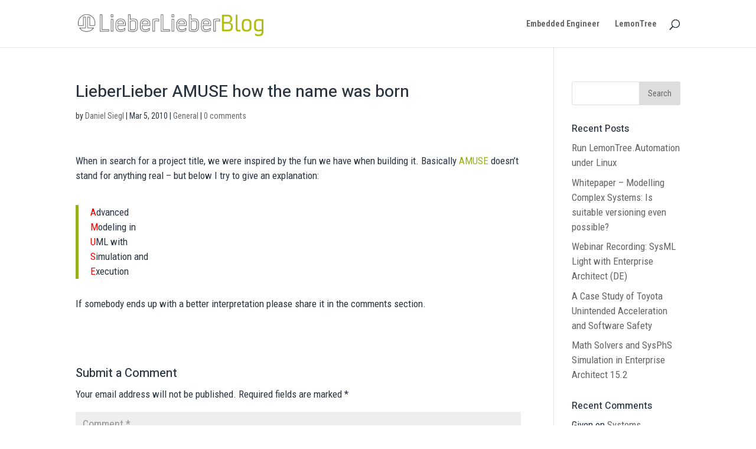

--- FILE ---
content_type: text/html; charset=UTF-8
request_url: https://blog.lieberlieber.com/2010/03/05/lieberlieber-amuse-how-the-name-was-born/
body_size: 11522
content:
<!DOCTYPE html>
<html lang="en-US">
<head>
	<meta charset="UTF-8" />

<!-- Google Tag Manager -->
<script>(function(w,d,s,l,i){w[l]=w[l]||[];w[l].push({'gtm.start':
new Date().getTime(),event:'gtm.js'});var f=d.getElementsByTagName(s)[0],
j=d.createElement(s),dl=l!='dataLayer'?'&l='+l:'';j.async=true;j.src=
'https://www.googletagmanager.com/gtm.js?id='+i+dl;f.parentNode.insertBefore(j,f);
})(window,document,'script','dataLayer','GTM-TDC64G7');</script>
<!-- End Google Tag Manager -->


<meta http-equiv="X-UA-Compatible" content="IE=edge">
	<link rel="pingback" href="https://blog.lieberlieber.com/xmlrpc.php" />

	<script type="text/javascript">
		document.documentElement.className = 'js';
	</script>

	<script>var et_site_url='https://blog.lieberlieber.com';var et_post_id='1727';function et_core_page_resource_fallback(a,b){"undefined"===typeof b&&(b=a.sheet.cssRules&&0===a.sheet.cssRules.length);b&&(a.onerror=null,a.onload=null,a.href?a.href=et_site_url+"/?et_core_page_resource="+a.id+et_post_id:a.src&&(a.src=et_site_url+"/?et_core_page_resource="+a.id+et_post_id))}
</script><title>LieberLieber AMUSE how the name was born | LieberLieber Modelling Expert</title>
<meta name='robots' content='max-image-preview:large' />
	<style>img:is([sizes="auto" i], [sizes^="auto," i]) { contain-intrinsic-size: 3000px 1500px }</style>
	<link rel='dns-prefetch' href='//secure.gravatar.com' />
<link rel='dns-prefetch' href='//fonts.googleapis.com' />
<link rel='dns-prefetch' href='//v0.wordpress.com' />
<link rel='dns-prefetch' href='//i0.wp.com' />
<link rel="alternate" type="application/rss+xml" title="LieberLieber Modelling Expert &raquo; Feed" href="https://blog.lieberlieber.com/feed/" />
<link rel="alternate" type="application/rss+xml" title="LieberLieber Modelling Expert &raquo; Comments Feed" href="https://blog.lieberlieber.com/comments/feed/" />
<link rel="alternate" type="application/rss+xml" title="LieberLieber Modelling Expert &raquo; LieberLieber AMUSE how the name was born Comments Feed" href="https://blog.lieberlieber.com/2010/03/05/lieberlieber-amuse-how-the-name-was-born/feed/" />
<script type="text/javascript">
/* <![CDATA[ */
window._wpemojiSettings = {"baseUrl":"https:\/\/s.w.org\/images\/core\/emoji\/15.0.3\/72x72\/","ext":".png","svgUrl":"https:\/\/s.w.org\/images\/core\/emoji\/15.0.3\/svg\/","svgExt":".svg","source":{"concatemoji":"https:\/\/blog.lieberlieber.com\/wp-includes\/js\/wp-emoji-release.min.js?ver=6.7.4"}};
/*! This file is auto-generated */
!function(i,n){var o,s,e;function c(e){try{var t={supportTests:e,timestamp:(new Date).valueOf()};sessionStorage.setItem(o,JSON.stringify(t))}catch(e){}}function p(e,t,n){e.clearRect(0,0,e.canvas.width,e.canvas.height),e.fillText(t,0,0);var t=new Uint32Array(e.getImageData(0,0,e.canvas.width,e.canvas.height).data),r=(e.clearRect(0,0,e.canvas.width,e.canvas.height),e.fillText(n,0,0),new Uint32Array(e.getImageData(0,0,e.canvas.width,e.canvas.height).data));return t.every(function(e,t){return e===r[t]})}function u(e,t,n){switch(t){case"flag":return n(e,"\ud83c\udff3\ufe0f\u200d\u26a7\ufe0f","\ud83c\udff3\ufe0f\u200b\u26a7\ufe0f")?!1:!n(e,"\ud83c\uddfa\ud83c\uddf3","\ud83c\uddfa\u200b\ud83c\uddf3")&&!n(e,"\ud83c\udff4\udb40\udc67\udb40\udc62\udb40\udc65\udb40\udc6e\udb40\udc67\udb40\udc7f","\ud83c\udff4\u200b\udb40\udc67\u200b\udb40\udc62\u200b\udb40\udc65\u200b\udb40\udc6e\u200b\udb40\udc67\u200b\udb40\udc7f");case"emoji":return!n(e,"\ud83d\udc26\u200d\u2b1b","\ud83d\udc26\u200b\u2b1b")}return!1}function f(e,t,n){var r="undefined"!=typeof WorkerGlobalScope&&self instanceof WorkerGlobalScope?new OffscreenCanvas(300,150):i.createElement("canvas"),a=r.getContext("2d",{willReadFrequently:!0}),o=(a.textBaseline="top",a.font="600 32px Arial",{});return e.forEach(function(e){o[e]=t(a,e,n)}),o}function t(e){var t=i.createElement("script");t.src=e,t.defer=!0,i.head.appendChild(t)}"undefined"!=typeof Promise&&(o="wpEmojiSettingsSupports",s=["flag","emoji"],n.supports={everything:!0,everythingExceptFlag:!0},e=new Promise(function(e){i.addEventListener("DOMContentLoaded",e,{once:!0})}),new Promise(function(t){var n=function(){try{var e=JSON.parse(sessionStorage.getItem(o));if("object"==typeof e&&"number"==typeof e.timestamp&&(new Date).valueOf()<e.timestamp+604800&&"object"==typeof e.supportTests)return e.supportTests}catch(e){}return null}();if(!n){if("undefined"!=typeof Worker&&"undefined"!=typeof OffscreenCanvas&&"undefined"!=typeof URL&&URL.createObjectURL&&"undefined"!=typeof Blob)try{var e="postMessage("+f.toString()+"("+[JSON.stringify(s),u.toString(),p.toString()].join(",")+"));",r=new Blob([e],{type:"text/javascript"}),a=new Worker(URL.createObjectURL(r),{name:"wpTestEmojiSupports"});return void(a.onmessage=function(e){c(n=e.data),a.terminate(),t(n)})}catch(e){}c(n=f(s,u,p))}t(n)}).then(function(e){for(var t in e)n.supports[t]=e[t],n.supports.everything=n.supports.everything&&n.supports[t],"flag"!==t&&(n.supports.everythingExceptFlag=n.supports.everythingExceptFlag&&n.supports[t]);n.supports.everythingExceptFlag=n.supports.everythingExceptFlag&&!n.supports.flag,n.DOMReady=!1,n.readyCallback=function(){n.DOMReady=!0}}).then(function(){return e}).then(function(){var e;n.supports.everything||(n.readyCallback(),(e=n.source||{}).concatemoji?t(e.concatemoji):e.wpemoji&&e.twemoji&&(t(e.twemoji),t(e.wpemoji)))}))}((window,document),window._wpemojiSettings);
/* ]]> */
</script>
<meta content="Divi Child Theme für LieberLieber Blog Daniels Insights v.0.9" name="generator"/><style id='wp-emoji-styles-inline-css' type='text/css'>

	img.wp-smiley, img.emoji {
		display: inline !important;
		border: none !important;
		box-shadow: none !important;
		height: 1em !important;
		width: 1em !important;
		margin: 0 0.07em !important;
		vertical-align: -0.1em !important;
		background: none !important;
		padding: 0 !important;
	}
</style>
<link rel='stylesheet' id='wp-block-library-css' href='https://blog.lieberlieber.com/wp-includes/css/dist/block-library/style.min.css?ver=6.7.4' type='text/css' media='all' />
<style id='wp-block-library-inline-css' type='text/css'>
.has-text-align-justify{text-align:justify;}
</style>
<link rel='stylesheet' id='mediaelement-css' href='https://blog.lieberlieber.com/wp-includes/js/mediaelement/mediaelementplayer-legacy.min.css?ver=4.2.17' type='text/css' media='all' />
<link rel='stylesheet' id='wp-mediaelement-css' href='https://blog.lieberlieber.com/wp-includes/js/mediaelement/wp-mediaelement.min.css?ver=6.7.4' type='text/css' media='all' />
<style id='classic-theme-styles-inline-css' type='text/css'>
/*! This file is auto-generated */
.wp-block-button__link{color:#fff;background-color:#32373c;border-radius:9999px;box-shadow:none;text-decoration:none;padding:calc(.667em + 2px) calc(1.333em + 2px);font-size:1.125em}.wp-block-file__button{background:#32373c;color:#fff;text-decoration:none}
</style>
<style id='global-styles-inline-css' type='text/css'>
:root{--wp--preset--aspect-ratio--square: 1;--wp--preset--aspect-ratio--4-3: 4/3;--wp--preset--aspect-ratio--3-4: 3/4;--wp--preset--aspect-ratio--3-2: 3/2;--wp--preset--aspect-ratio--2-3: 2/3;--wp--preset--aspect-ratio--16-9: 16/9;--wp--preset--aspect-ratio--9-16: 9/16;--wp--preset--color--black: #000000;--wp--preset--color--cyan-bluish-gray: #abb8c3;--wp--preset--color--white: #ffffff;--wp--preset--color--pale-pink: #f78da7;--wp--preset--color--vivid-red: #cf2e2e;--wp--preset--color--luminous-vivid-orange: #ff6900;--wp--preset--color--luminous-vivid-amber: #fcb900;--wp--preset--color--light-green-cyan: #7bdcb5;--wp--preset--color--vivid-green-cyan: #00d084;--wp--preset--color--pale-cyan-blue: #8ed1fc;--wp--preset--color--vivid-cyan-blue: #0693e3;--wp--preset--color--vivid-purple: #9b51e0;--wp--preset--gradient--vivid-cyan-blue-to-vivid-purple: linear-gradient(135deg,rgba(6,147,227,1) 0%,rgb(155,81,224) 100%);--wp--preset--gradient--light-green-cyan-to-vivid-green-cyan: linear-gradient(135deg,rgb(122,220,180) 0%,rgb(0,208,130) 100%);--wp--preset--gradient--luminous-vivid-amber-to-luminous-vivid-orange: linear-gradient(135deg,rgba(252,185,0,1) 0%,rgba(255,105,0,1) 100%);--wp--preset--gradient--luminous-vivid-orange-to-vivid-red: linear-gradient(135deg,rgba(255,105,0,1) 0%,rgb(207,46,46) 100%);--wp--preset--gradient--very-light-gray-to-cyan-bluish-gray: linear-gradient(135deg,rgb(238,238,238) 0%,rgb(169,184,195) 100%);--wp--preset--gradient--cool-to-warm-spectrum: linear-gradient(135deg,rgb(74,234,220) 0%,rgb(151,120,209) 20%,rgb(207,42,186) 40%,rgb(238,44,130) 60%,rgb(251,105,98) 80%,rgb(254,248,76) 100%);--wp--preset--gradient--blush-light-purple: linear-gradient(135deg,rgb(255,206,236) 0%,rgb(152,150,240) 100%);--wp--preset--gradient--blush-bordeaux: linear-gradient(135deg,rgb(254,205,165) 0%,rgb(254,45,45) 50%,rgb(107,0,62) 100%);--wp--preset--gradient--luminous-dusk: linear-gradient(135deg,rgb(255,203,112) 0%,rgb(199,81,192) 50%,rgb(65,88,208) 100%);--wp--preset--gradient--pale-ocean: linear-gradient(135deg,rgb(255,245,203) 0%,rgb(182,227,212) 50%,rgb(51,167,181) 100%);--wp--preset--gradient--electric-grass: linear-gradient(135deg,rgb(202,248,128) 0%,rgb(113,206,126) 100%);--wp--preset--gradient--midnight: linear-gradient(135deg,rgb(2,3,129) 0%,rgb(40,116,252) 100%);--wp--preset--font-size--small: 13px;--wp--preset--font-size--medium: 20px;--wp--preset--font-size--large: 36px;--wp--preset--font-size--x-large: 42px;--wp--preset--spacing--20: 0.44rem;--wp--preset--spacing--30: 0.67rem;--wp--preset--spacing--40: 1rem;--wp--preset--spacing--50: 1.5rem;--wp--preset--spacing--60: 2.25rem;--wp--preset--spacing--70: 3.38rem;--wp--preset--spacing--80: 5.06rem;--wp--preset--shadow--natural: 6px 6px 9px rgba(0, 0, 0, 0.2);--wp--preset--shadow--deep: 12px 12px 50px rgba(0, 0, 0, 0.4);--wp--preset--shadow--sharp: 6px 6px 0px rgba(0, 0, 0, 0.2);--wp--preset--shadow--outlined: 6px 6px 0px -3px rgba(255, 255, 255, 1), 6px 6px rgba(0, 0, 0, 1);--wp--preset--shadow--crisp: 6px 6px 0px rgba(0, 0, 0, 1);}:where(.is-layout-flex){gap: 0.5em;}:where(.is-layout-grid){gap: 0.5em;}body .is-layout-flex{display: flex;}.is-layout-flex{flex-wrap: wrap;align-items: center;}.is-layout-flex > :is(*, div){margin: 0;}body .is-layout-grid{display: grid;}.is-layout-grid > :is(*, div){margin: 0;}:where(.wp-block-columns.is-layout-flex){gap: 2em;}:where(.wp-block-columns.is-layout-grid){gap: 2em;}:where(.wp-block-post-template.is-layout-flex){gap: 1.25em;}:where(.wp-block-post-template.is-layout-grid){gap: 1.25em;}.has-black-color{color: var(--wp--preset--color--black) !important;}.has-cyan-bluish-gray-color{color: var(--wp--preset--color--cyan-bluish-gray) !important;}.has-white-color{color: var(--wp--preset--color--white) !important;}.has-pale-pink-color{color: var(--wp--preset--color--pale-pink) !important;}.has-vivid-red-color{color: var(--wp--preset--color--vivid-red) !important;}.has-luminous-vivid-orange-color{color: var(--wp--preset--color--luminous-vivid-orange) !important;}.has-luminous-vivid-amber-color{color: var(--wp--preset--color--luminous-vivid-amber) !important;}.has-light-green-cyan-color{color: var(--wp--preset--color--light-green-cyan) !important;}.has-vivid-green-cyan-color{color: var(--wp--preset--color--vivid-green-cyan) !important;}.has-pale-cyan-blue-color{color: var(--wp--preset--color--pale-cyan-blue) !important;}.has-vivid-cyan-blue-color{color: var(--wp--preset--color--vivid-cyan-blue) !important;}.has-vivid-purple-color{color: var(--wp--preset--color--vivid-purple) !important;}.has-black-background-color{background-color: var(--wp--preset--color--black) !important;}.has-cyan-bluish-gray-background-color{background-color: var(--wp--preset--color--cyan-bluish-gray) !important;}.has-white-background-color{background-color: var(--wp--preset--color--white) !important;}.has-pale-pink-background-color{background-color: var(--wp--preset--color--pale-pink) !important;}.has-vivid-red-background-color{background-color: var(--wp--preset--color--vivid-red) !important;}.has-luminous-vivid-orange-background-color{background-color: var(--wp--preset--color--luminous-vivid-orange) !important;}.has-luminous-vivid-amber-background-color{background-color: var(--wp--preset--color--luminous-vivid-amber) !important;}.has-light-green-cyan-background-color{background-color: var(--wp--preset--color--light-green-cyan) !important;}.has-vivid-green-cyan-background-color{background-color: var(--wp--preset--color--vivid-green-cyan) !important;}.has-pale-cyan-blue-background-color{background-color: var(--wp--preset--color--pale-cyan-blue) !important;}.has-vivid-cyan-blue-background-color{background-color: var(--wp--preset--color--vivid-cyan-blue) !important;}.has-vivid-purple-background-color{background-color: var(--wp--preset--color--vivid-purple) !important;}.has-black-border-color{border-color: var(--wp--preset--color--black) !important;}.has-cyan-bluish-gray-border-color{border-color: var(--wp--preset--color--cyan-bluish-gray) !important;}.has-white-border-color{border-color: var(--wp--preset--color--white) !important;}.has-pale-pink-border-color{border-color: var(--wp--preset--color--pale-pink) !important;}.has-vivid-red-border-color{border-color: var(--wp--preset--color--vivid-red) !important;}.has-luminous-vivid-orange-border-color{border-color: var(--wp--preset--color--luminous-vivid-orange) !important;}.has-luminous-vivid-amber-border-color{border-color: var(--wp--preset--color--luminous-vivid-amber) !important;}.has-light-green-cyan-border-color{border-color: var(--wp--preset--color--light-green-cyan) !important;}.has-vivid-green-cyan-border-color{border-color: var(--wp--preset--color--vivid-green-cyan) !important;}.has-pale-cyan-blue-border-color{border-color: var(--wp--preset--color--pale-cyan-blue) !important;}.has-vivid-cyan-blue-border-color{border-color: var(--wp--preset--color--vivid-cyan-blue) !important;}.has-vivid-purple-border-color{border-color: var(--wp--preset--color--vivid-purple) !important;}.has-vivid-cyan-blue-to-vivid-purple-gradient-background{background: var(--wp--preset--gradient--vivid-cyan-blue-to-vivid-purple) !important;}.has-light-green-cyan-to-vivid-green-cyan-gradient-background{background: var(--wp--preset--gradient--light-green-cyan-to-vivid-green-cyan) !important;}.has-luminous-vivid-amber-to-luminous-vivid-orange-gradient-background{background: var(--wp--preset--gradient--luminous-vivid-amber-to-luminous-vivid-orange) !important;}.has-luminous-vivid-orange-to-vivid-red-gradient-background{background: var(--wp--preset--gradient--luminous-vivid-orange-to-vivid-red) !important;}.has-very-light-gray-to-cyan-bluish-gray-gradient-background{background: var(--wp--preset--gradient--very-light-gray-to-cyan-bluish-gray) !important;}.has-cool-to-warm-spectrum-gradient-background{background: var(--wp--preset--gradient--cool-to-warm-spectrum) !important;}.has-blush-light-purple-gradient-background{background: var(--wp--preset--gradient--blush-light-purple) !important;}.has-blush-bordeaux-gradient-background{background: var(--wp--preset--gradient--blush-bordeaux) !important;}.has-luminous-dusk-gradient-background{background: var(--wp--preset--gradient--luminous-dusk) !important;}.has-pale-ocean-gradient-background{background: var(--wp--preset--gradient--pale-ocean) !important;}.has-electric-grass-gradient-background{background: var(--wp--preset--gradient--electric-grass) !important;}.has-midnight-gradient-background{background: var(--wp--preset--gradient--midnight) !important;}.has-small-font-size{font-size: var(--wp--preset--font-size--small) !important;}.has-medium-font-size{font-size: var(--wp--preset--font-size--medium) !important;}.has-large-font-size{font-size: var(--wp--preset--font-size--large) !important;}.has-x-large-font-size{font-size: var(--wp--preset--font-size--x-large) !important;}
:where(.wp-block-post-template.is-layout-flex){gap: 1.25em;}:where(.wp-block-post-template.is-layout-grid){gap: 1.25em;}
:where(.wp-block-columns.is-layout-flex){gap: 2em;}:where(.wp-block-columns.is-layout-grid){gap: 2em;}
:root :where(.wp-block-pullquote){font-size: 1.5em;line-height: 1.6;}
</style>
<link rel='stylesheet' id='divi-style-css' href='https://blog.lieberlieber.com/wp-content/themes/DiviLieberLieberBlog/style.css?ver=4.4.2' type='text/css' media='all' />
<link rel='stylesheet' id='et-builder-googlefonts-cached-css' href='https://fonts.googleapis.com/css?family=Heebo%3A100%2C300%2Cregular%2C500%2C700%2C800%2C900%7CRoboto+Condensed%3A300%2C300italic%2Cregular%2Citalic%2C700%2C700italic&#038;ver=6.7.4#038;subset=latin,latin-ext' type='text/css' media='all' />
<link rel='stylesheet' id='dashicons-css' href='https://blog.lieberlieber.com/wp-includes/css/dashicons.min.css?ver=6.7.4' type='text/css' media='all' />
<link rel='stylesheet' id='jetpack_css-css' href='https://blog.lieberlieber.com/wp-content/plugins/jetpack/css/jetpack.css?ver=11.7.1' type='text/css' media='all' />
<script type="text/javascript" src="https://blog.lieberlieber.com/wp-includes/js/jquery/jquery.min.js?ver=3.7.1" id="jquery-core-js"></script>
<script type="text/javascript" src="https://blog.lieberlieber.com/wp-includes/js/jquery/jquery-migrate.min.js?ver=3.4.1" id="jquery-migrate-js"></script>
<script type="text/javascript" src="https://blog.lieberlieber.com/wp-content/themes/Divi/core/admin/js/es6-promise.auto.min.js?ver=6.7.4" id="es6-promise-js"></script>
<script type="text/javascript" id="et-core-api-spam-recaptcha-js-extra">
/* <![CDATA[ */
var et_core_api_spam_recaptcha = {"site_key":"","page_action":{"action":"lieberlieber_amuse_how_the_name_was_born"}};
/* ]]> */
</script>
<script type="text/javascript" src="https://blog.lieberlieber.com/wp-content/themes/Divi/core/admin/js/recaptcha.js?ver=6.7.4" id="et-core-api-spam-recaptcha-js"></script>
<link rel="https://api.w.org/" href="https://blog.lieberlieber.com/wp-json/" /><link rel="alternate" title="JSON" type="application/json" href="https://blog.lieberlieber.com/wp-json/wp/v2/posts/1727" /><link rel="EditURI" type="application/rsd+xml" title="RSD" href="https://blog.lieberlieber.com/xmlrpc.php?rsd" />
<meta name="generator" content="WordPress 6.7.4" />
<link rel="canonical" href="https://blog.lieberlieber.com/2010/03/05/lieberlieber-amuse-how-the-name-was-born/" />
<link rel='shortlink' href='https://wp.me/pmazI-rR' />
<link rel="alternate" title="oEmbed (JSON)" type="application/json+oembed" href="https://blog.lieberlieber.com/wp-json/oembed/1.0/embed?url=https%3A%2F%2Fblog.lieberlieber.com%2F2010%2F03%2F05%2Flieberlieber-amuse-how-the-name-was-born%2F" />
<link rel="alternate" title="oEmbed (XML)" type="text/xml+oembed" href="https://blog.lieberlieber.com/wp-json/oembed/1.0/embed?url=https%3A%2F%2Fblog.lieberlieber.com%2F2010%2F03%2F05%2Flieberlieber-amuse-how-the-name-was-born%2F&#038;format=xml" />
	<style>img#wpstats{display:none}</style>
		<meta name="viewport" content="width=device-width, initial-scale=1.0, maximum-scale=1.0, user-scalable=0" /><link rel="icon" href="https://i0.wp.com/blog.lieberlieber.com/wp-content/uploads/2018/09/cropped-LL_Icon.png?fit=32%2C32&#038;ssl=1" sizes="32x32" />
<link rel="icon" href="https://i0.wp.com/blog.lieberlieber.com/wp-content/uploads/2018/09/cropped-LL_Icon.png?fit=192%2C192&#038;ssl=1" sizes="192x192" />
<link rel="apple-touch-icon" href="https://i0.wp.com/blog.lieberlieber.com/wp-content/uploads/2018/09/cropped-LL_Icon.png?fit=180%2C180&#038;ssl=1" />
<meta name="msapplication-TileImage" content="https://i0.wp.com/blog.lieberlieber.com/wp-content/uploads/2018/09/cropped-LL_Icon.png?fit=270%2C270&#038;ssl=1" />
<link rel="stylesheet" id="et-divi-customizer-global-cached-inline-styles" href="https://blog.lieberlieber.com/wp-content/et-cache/global/et-divi-customizer-global-17692398562909.min.css" onerror="et_core_page_resource_fallback(this, true)" onload="et_core_page_resource_fallback(this)" /><!-- ## NXS/OG ## --><!-- ## NXSOGTAGS ## --><!-- ## NXS/OG ## -->
</head>
<body class="post-template-default single single-post postid-1727 single-format-standard et_pb_button_helper_class et_fixed_nav et_show_nav et_primary_nav_dropdown_animation_fade et_secondary_nav_dropdown_animation_fade et_header_style_left et_pb_footer_columns4 et_cover_background et_pb_gutter osx et_pb_gutters3 et_smooth_scroll et_right_sidebar et_divi_theme et-db et_minified_js et_minified_css">
<!-- Google Tag Manager (noscript) -->
<noscript><iframe src="https://www.googletagmanager.com/ns.html?id=GTM-TDC64G7"
height="0" width="0" style="display:none;visibility:hidden"></iframe></noscript>
<!-- End Google Tag Manager (noscript) -->

	<div id="page-container">

	
	
			<header id="main-header" data-height-onload="66">
			<div class="container clearfix et_menu_container">
							<div class="logo_container">
					<span class="logo_helper"></span>
					<a href="https://blog.lieberlieber.com/">
						<img src="https://blog.lieberlieber.com/wp-content/uploads/2018/09/LieberLieberBlog_Logo.png" alt="LieberLieber Modelling Expert" id="logo" data-height-percentage="54" />
					</a>
				</div>
							<div id="et-top-navigation" data-height="66" data-fixed-height="40">
											<nav id="top-menu-nav">
						<ul id="top-menu" class="nav"><li id="menu-item-7507" class="menu-item menu-item-type-taxonomy menu-item-object-category menu-item-7507"><a href="https://blog.lieberlieber.com/category/embedded-engineer/">Embedded Engineer</a></li>
<li id="menu-item-7509" class="menu-item menu-item-type-taxonomy menu-item-object-category menu-item-7509"><a href="https://blog.lieberlieber.com/category/lemontree/">LemonTree</a></li>
</ul>						</nav>
					
					
					
										<div id="et_top_search">
						<span id="et_search_icon"></span>
					</div>
					
					<div id="et_mobile_nav_menu">
				<div class="mobile_nav closed">
					<span class="select_page">Select Page</span>
					<span class="mobile_menu_bar mobile_menu_bar_toggle"></span>
				</div>
			</div>				</div> <!-- #et-top-navigation -->
			</div> <!-- .container -->
			<div class="et_search_outer">
				<div class="container et_search_form_container">
					<form role="search" method="get" class="et-search-form" action="https://blog.lieberlieber.com/">
					<input type="search" class="et-search-field" placeholder="Search &hellip;" value="" name="s" title="Search for:" />					</form>
					<span class="et_close_search_field"></span>
				</div>
			</div>
		</header> <!-- #main-header -->
			<div id="et-main-area">
	
<div id="main-content">
		<div class="container">
		<div id="content-area" class="clearfix">
			<div id="left-area">
											<article id="post-1727" class="et_pb_post post-1727 post type-post status-publish format-standard hentry category-general tag-amuse tag-enterprise-architect tag-uml-execution tag-uml-simulation">
											<div class="et_post_meta_wrapper">
							<h1 class="entry-title">LieberLieber AMUSE how the name was born</h1>

						<p class="post-meta"> by <span class="author vcard"><a href="https://blog.lieberlieber.com/author/dsiegl/" title="Posts by Daniel Siegl" rel="author">Daniel Siegl</a></span> | <span class="published">Mar 5, 2010</span> | <a href="https://blog.lieberlieber.com/category/general/" rel="category tag">General</a> | <span class="comments-number"><a href="https://blog.lieberlieber.com/2010/03/05/lieberlieber-amuse-how-the-name-was-born/#respond">0 comments</a></span></p>
												</div> <!-- .et_post_meta_wrapper -->
				
					<div class="entry-content">
					<p>When in search for a project title, we were inspired by the fun we have when building it. Basically <a href="http://blog.lieberlieber.com/2009/11/12/a-lieberlieber-technology-can-be-seen-on-teched-2009-in-berlin/" target="_blank">AMUSE</a> doesn’t stand for anything real – but below I try to give an explanation:</p>
<blockquote>
<p><font color="#ff0000">A</font>dvanced       <br /><font color="#ff0000">M</font>odeling in       <br /><font color="#ff0000">U</font>ML with       <br /><font color="#ff0000">S</font>imulation and       <br /><font color="#ff0000">E</font>xecution</p>
</blockquote>
<p>If somebody ends up with a better interpretation please share it in the comments section.</p>
					</div> <!-- .entry-content -->
					<div class="et_post_meta_wrapper">
					<!-- You can start editing here. -->

<section id="comment-wrap">
		   <div id="comment-section" class="nocomments">
		  			 <!-- If comments are open, but there are no comments. -->

		  	   </div>
					<div id="respond" class="comment-respond">
		<h3 id="reply-title" class="comment-reply-title"><span>Submit a Comment</span> <small><a rel="nofollow" id="cancel-comment-reply-link" href="/2010/03/05/lieberlieber-amuse-how-the-name-was-born/#respond" style="display:none;">Cancel reply</a></small></h3><form action="https://blog.lieberlieber.com/wp-comments-post.php" method="post" id="commentform" class="comment-form"><p class="comment-notes"><span id="email-notes">Your email address will not be published.</span> <span class="required-field-message">Required fields are marked <span class="required">*</span></span></p><p class="comment-form-comment"><label for="comment">Comment <span class="required">*</span></label> <textarea id="comment" name="comment" cols="45" rows="8" maxlength="65525" required="required"></textarea></p><p class="comment-form-author"><label for="author">Name <span class="required">*</span></label> <input id="author" name="author" type="text" value="" size="30" maxlength="245" autocomplete="name" required="required" /></p>
<p class="comment-form-email"><label for="email">Email <span class="required">*</span></label> <input id="email" name="email" type="text" value="" size="30" maxlength="100" aria-describedby="email-notes" autocomplete="email" required="required" /></p>
<p class="comment-form-url"><label for="url">Website</label> <input id="url" name="url" type="text" value="" size="30" maxlength="200" autocomplete="url" /></p>
<p class="comment-form-cookies-consent"><input id="wp-comment-cookies-consent" name="wp-comment-cookies-consent" type="checkbox" value="yes" /> <label for="wp-comment-cookies-consent">Save my name, email, and website in this browser for the next time I comment.</label></p>
<div class="gglcptch gglcptch_v2"><div id="gglcptch_recaptcha_252512812" class="gglcptch_recaptcha"></div>
				<noscript>
					<div style="width: 302px;">
						<div style="width: 302px; height: 422px; position: relative;">
							<div style="width: 302px; height: 422px; position: absolute;">
								<iframe src="https://www.google.com/recaptcha/api/fallback?k=6LeDxXAUAAAAAM_YXzmwaO_GU-hZAM763ZKK5nJR" frameborder="0" scrolling="no" style="width: 302px; height:422px; border-style: none;"></iframe>
							</div>
						</div>
						<div style="border-style: none; bottom: 12px; left: 25px; margin: 0px; padding: 0px; right: 25px; background: #f9f9f9; border: 1px solid #c1c1c1; border-radius: 3px; height: 60px; width: 300px;">
							<input type="hidden" id="g-recaptcha-response" name="g-recaptcha-response" class="g-recaptcha-response" style="width: 250px !important; height: 40px !important; border: 1px solid #c1c1c1 !important; margin: 10px 25px !important; padding: 0px !important; resize: none !important;">
						</div>
					</div>
				</noscript></div><p class="comment-subscription-form"><input type="checkbox" name="subscribe_comments" id="subscribe_comments" value="subscribe" style="width: auto; -moz-appearance: checkbox; -webkit-appearance: checkbox;" /> <label class="subscribe-label" id="subscribe-label" for="subscribe_comments">Notify me of follow-up comments by email.</label></p><p class="comment-subscription-form"><input type="checkbox" name="subscribe_blog" id="subscribe_blog" value="subscribe" style="width: auto; -moz-appearance: checkbox; -webkit-appearance: checkbox;" /> <label class="subscribe-label" id="subscribe-blog-label" for="subscribe_blog">Notify me of new posts by email.</label></p><p class="form-submit"><input name="submit" type="submit" id="submit" class="submit et_pb_button" value="Submit Comment" /> <input type='hidden' name='comment_post_ID' value='1727' id='comment_post_ID' />
<input type='hidden' name='comment_parent' id='comment_parent' value='0' />
</p><p style="display: none;"><input type="hidden" id="akismet_comment_nonce" name="akismet_comment_nonce" value="89653ecd52" /></p><p style="display: none !important;" class="akismet-fields-container" data-prefix="ak_"><label>&#916;<textarea name="ak_hp_textarea" cols="45" rows="8" maxlength="100"></textarea></label><input type="hidden" id="ak_js_1" name="ak_js" value="3"/><script>document.getElementById( "ak_js_1" ).setAttribute( "value", ( new Date() ).getTime() );</script></p></form>	</div><!-- #respond -->
		</section>					</div> <!-- .et_post_meta_wrapper -->
				</article> <!-- .et_pb_post -->

						</div> <!-- #left-area -->

				<div id="sidebar">
		<div id="search-2" class="et_pb_widget widget_search"><form role="search" method="get" id="searchform" class="searchform" action="https://blog.lieberlieber.com/">
				<div>
					<label class="screen-reader-text" for="s">Search for:</label>
					<input type="text" value="" name="s" id="s" />
					<input type="submit" id="searchsubmit" value="Search" />
				</div>
			</form></div> <!-- end .et_pb_widget -->
		<div id="recent-posts-2" class="et_pb_widget widget_recent_entries">
		<h4 class="widgettitle">Recent Posts</h4>
		<ul>
											<li>
					<a href="https://blog.lieberlieber.com/2022/10/25/run-lemontree-automation-under-linux/">Run LemonTree.Automation under Linux</a>
									</li>
											<li>
					<a href="https://blog.lieberlieber.com/2022/05/03/whitepaper-modelling-complex-systems-is-suitable-versioning-even-possible/">Whitepaper &#8211; Modelling Complex Systems: Is suitable versioning even possible?</a>
									</li>
											<li>
					<a href="https://blog.lieberlieber.com/2022/03/10/webinar-recording-sysml-light-with-enterprise-architect-de/">Webinar Recording: SysML Light with Enterprise Architect (DE)</a>
									</li>
											<li>
					<a href="https://blog.lieberlieber.com/2022/01/13/a-case-study-of-toyota-unintended-acceleration-and-software-safety/">A Case Study of Toyota Unintended Acceleration and Software Safety</a>
									</li>
											<li>
					<a href="https://blog.lieberlieber.com/2021/10/07/math-solvers-and-sysphs-simulation-in-enterprise-architect-15-2/">Math Solvers and SysPhS Simulation in Enterprise Architect 15.2</a>
									</li>
					</ul>

		</div> <!-- end .et_pb_widget --><div id="recent-comments-2" class="et_pb_widget widget_recent_comments"><h4 class="widgettitle">Recent Comments</h4><ul id="recentcomments"><li class="recentcomments"><span class="comment-author-link">Given</span> on <a href="https://blog.lieberlieber.com/2019/10/24/systems-engineering-is-state-of-the-art-for-adas-see-unece-recommandation/#comment-2123">Systems Engineering is State of the Art for ADAS &#8211; see UNECE recommandation</a></li><li class="recentcomments"><span class="comment-author-link">Ghanshyam</span> on <a href="https://blog.lieberlieber.com/2016/03/01/arxml-import-fr-enterprise-architect/#comment-1927">ARXML-Import für Enterprise Architect</a></li><li class="recentcomments"><span class="comment-author-link">Ghansyham</span> on <a href="https://blog.lieberlieber.com/2016/03/01/arxml-import-fr-enterprise-architect/#comment-1926">ARXML-Import für Enterprise Architect</a></li><li class="recentcomments"><span class="comment-author-link">Daniel Siegl</span> on <a href="https://blog.lieberlieber.com/2016/10/12/practical-model-based-systems-engineering-with-sysml-handbook/#comment-1852">Practical Model-based Systems Engineering with SysML &#8211; Handbook</a></li><li class="recentcomments"><span class="comment-author-link">Zakaria Bachir</span> on <a href="https://blog.lieberlieber.com/2016/10/12/practical-model-based-systems-engineering-with-sysml-handbook/#comment-1851">Practical Model-based Systems Engineering with SysML &#8211; Handbook</a></li></ul></div> <!-- end .et_pb_widget --><div id="archives-2" class="et_pb_widget widget_archive"><h4 class="widgettitle">Archives</h4>		<label class="screen-reader-text" for="archives-dropdown-2">Archives</label>
		<select id="archives-dropdown-2" name="archive-dropdown">
			
			<option value="">Select Month</option>
				<option value='https://blog.lieberlieber.com/2022/10/'> October 2022 </option>
	<option value='https://blog.lieberlieber.com/2022/05/'> May 2022 </option>
	<option value='https://blog.lieberlieber.com/2022/03/'> March 2022 </option>
	<option value='https://blog.lieberlieber.com/2022/01/'> January 2022 </option>
	<option value='https://blog.lieberlieber.com/2021/10/'> October 2021 </option>
	<option value='https://blog.lieberlieber.com/2021/09/'> September 2021 </option>
	<option value='https://blog.lieberlieber.com/2021/05/'> May 2021 </option>
	<option value='https://blog.lieberlieber.com/2021/04/'> April 2021 </option>
	<option value='https://blog.lieberlieber.com/2020/12/'> December 2020 </option>
	<option value='https://blog.lieberlieber.com/2020/11/'> November 2020 </option>
	<option value='https://blog.lieberlieber.com/2020/05/'> May 2020 </option>
	<option value='https://blog.lieberlieber.com/2020/03/'> March 2020 </option>
	<option value='https://blog.lieberlieber.com/2020/02/'> February 2020 </option>
	<option value='https://blog.lieberlieber.com/2019/11/'> November 2019 </option>
	<option value='https://blog.lieberlieber.com/2019/10/'> October 2019 </option>
	<option value='https://blog.lieberlieber.com/2019/09/'> September 2019 </option>
	<option value='https://blog.lieberlieber.com/2019/04/'> April 2019 </option>
	<option value='https://blog.lieberlieber.com/2019/02/'> February 2019 </option>
	<option value='https://blog.lieberlieber.com/2018/12/'> December 2018 </option>
	<option value='https://blog.lieberlieber.com/2018/11/'> November 2018 </option>
	<option value='https://blog.lieberlieber.com/2018/10/'> October 2018 </option>
	<option value='https://blog.lieberlieber.com/2018/09/'> September 2018 </option>
	<option value='https://blog.lieberlieber.com/2018/08/'> August 2018 </option>
	<option value='https://blog.lieberlieber.com/2018/06/'> June 2018 </option>
	<option value='https://blog.lieberlieber.com/2018/04/'> April 2018 </option>
	<option value='https://blog.lieberlieber.com/2018/03/'> March 2018 </option>
	<option value='https://blog.lieberlieber.com/2018/02/'> February 2018 </option>
	<option value='https://blog.lieberlieber.com/2018/01/'> January 2018 </option>
	<option value='https://blog.lieberlieber.com/2017/12/'> December 2017 </option>
	<option value='https://blog.lieberlieber.com/2017/11/'> November 2017 </option>
	<option value='https://blog.lieberlieber.com/2017/10/'> October 2017 </option>
	<option value='https://blog.lieberlieber.com/2017/09/'> September 2017 </option>
	<option value='https://blog.lieberlieber.com/2017/08/'> August 2017 </option>
	<option value='https://blog.lieberlieber.com/2017/07/'> July 2017 </option>
	<option value='https://blog.lieberlieber.com/2017/05/'> May 2017 </option>
	<option value='https://blog.lieberlieber.com/2017/04/'> April 2017 </option>
	<option value='https://blog.lieberlieber.com/2017/03/'> March 2017 </option>
	<option value='https://blog.lieberlieber.com/2017/02/'> February 2017 </option>
	<option value='https://blog.lieberlieber.com/2016/12/'> December 2016 </option>
	<option value='https://blog.lieberlieber.com/2016/11/'> November 2016 </option>
	<option value='https://blog.lieberlieber.com/2016/10/'> October 2016 </option>
	<option value='https://blog.lieberlieber.com/2016/09/'> September 2016 </option>
	<option value='https://blog.lieberlieber.com/2016/08/'> August 2016 </option>
	<option value='https://blog.lieberlieber.com/2016/07/'> July 2016 </option>
	<option value='https://blog.lieberlieber.com/2016/06/'> June 2016 </option>
	<option value='https://blog.lieberlieber.com/2016/05/'> May 2016 </option>
	<option value='https://blog.lieberlieber.com/2016/04/'> April 2016 </option>
	<option value='https://blog.lieberlieber.com/2016/03/'> March 2016 </option>
	<option value='https://blog.lieberlieber.com/2016/02/'> February 2016 </option>
	<option value='https://blog.lieberlieber.com/2016/01/'> January 2016 </option>
	<option value='https://blog.lieberlieber.com/2015/12/'> December 2015 </option>
	<option value='https://blog.lieberlieber.com/2015/11/'> November 2015 </option>
	<option value='https://blog.lieberlieber.com/2015/10/'> October 2015 </option>
	<option value='https://blog.lieberlieber.com/2015/09/'> September 2015 </option>
	<option value='https://blog.lieberlieber.com/2015/08/'> August 2015 </option>
	<option value='https://blog.lieberlieber.com/2015/07/'> July 2015 </option>
	<option value='https://blog.lieberlieber.com/2015/06/'> June 2015 </option>
	<option value='https://blog.lieberlieber.com/2015/05/'> May 2015 </option>
	<option value='https://blog.lieberlieber.com/2015/04/'> April 2015 </option>
	<option value='https://blog.lieberlieber.com/2015/03/'> March 2015 </option>
	<option value='https://blog.lieberlieber.com/2015/02/'> February 2015 </option>
	<option value='https://blog.lieberlieber.com/2015/01/'> January 2015 </option>
	<option value='https://blog.lieberlieber.com/2014/12/'> December 2014 </option>
	<option value='https://blog.lieberlieber.com/2014/11/'> November 2014 </option>
	<option value='https://blog.lieberlieber.com/2014/10/'> October 2014 </option>
	<option value='https://blog.lieberlieber.com/2014/09/'> September 2014 </option>
	<option value='https://blog.lieberlieber.com/2014/08/'> August 2014 </option>
	<option value='https://blog.lieberlieber.com/2014/06/'> June 2014 </option>
	<option value='https://blog.lieberlieber.com/2014/05/'> May 2014 </option>
	<option value='https://blog.lieberlieber.com/2014/04/'> April 2014 </option>
	<option value='https://blog.lieberlieber.com/2014/03/'> March 2014 </option>
	<option value='https://blog.lieberlieber.com/2014/02/'> February 2014 </option>
	<option value='https://blog.lieberlieber.com/2014/01/'> January 2014 </option>
	<option value='https://blog.lieberlieber.com/2013/12/'> December 2013 </option>
	<option value='https://blog.lieberlieber.com/2013/11/'> November 2013 </option>
	<option value='https://blog.lieberlieber.com/2013/10/'> October 2013 </option>
	<option value='https://blog.lieberlieber.com/2013/09/'> September 2013 </option>
	<option value='https://blog.lieberlieber.com/2013/08/'> August 2013 </option>
	<option value='https://blog.lieberlieber.com/2013/07/'> July 2013 </option>
	<option value='https://blog.lieberlieber.com/2013/06/'> June 2013 </option>
	<option value='https://blog.lieberlieber.com/2013/05/'> May 2013 </option>
	<option value='https://blog.lieberlieber.com/2013/04/'> April 2013 </option>
	<option value='https://blog.lieberlieber.com/2013/03/'> March 2013 </option>
	<option value='https://blog.lieberlieber.com/2013/02/'> February 2013 </option>
	<option value='https://blog.lieberlieber.com/2013/01/'> January 2013 </option>
	<option value='https://blog.lieberlieber.com/2012/12/'> December 2012 </option>
	<option value='https://blog.lieberlieber.com/2012/11/'> November 2012 </option>
	<option value='https://blog.lieberlieber.com/2012/10/'> October 2012 </option>
	<option value='https://blog.lieberlieber.com/2012/09/'> September 2012 </option>
	<option value='https://blog.lieberlieber.com/2012/08/'> August 2012 </option>
	<option value='https://blog.lieberlieber.com/2012/07/'> July 2012 </option>
	<option value='https://blog.lieberlieber.com/2012/06/'> June 2012 </option>
	<option value='https://blog.lieberlieber.com/2012/05/'> May 2012 </option>
	<option value='https://blog.lieberlieber.com/2012/04/'> April 2012 </option>
	<option value='https://blog.lieberlieber.com/2012/03/'> March 2012 </option>
	<option value='https://blog.lieberlieber.com/2012/02/'> February 2012 </option>
	<option value='https://blog.lieberlieber.com/2012/01/'> January 2012 </option>
	<option value='https://blog.lieberlieber.com/2011/12/'> December 2011 </option>
	<option value='https://blog.lieberlieber.com/2011/11/'> November 2011 </option>
	<option value='https://blog.lieberlieber.com/2011/10/'> October 2011 </option>
	<option value='https://blog.lieberlieber.com/2011/09/'> September 2011 </option>
	<option value='https://blog.lieberlieber.com/2011/08/'> August 2011 </option>
	<option value='https://blog.lieberlieber.com/2011/07/'> July 2011 </option>
	<option value='https://blog.lieberlieber.com/2011/05/'> May 2011 </option>
	<option value='https://blog.lieberlieber.com/2011/04/'> April 2011 </option>
	<option value='https://blog.lieberlieber.com/2011/03/'> March 2011 </option>
	<option value='https://blog.lieberlieber.com/2011/02/'> February 2011 </option>
	<option value='https://blog.lieberlieber.com/2011/01/'> January 2011 </option>
	<option value='https://blog.lieberlieber.com/2010/12/'> December 2010 </option>
	<option value='https://blog.lieberlieber.com/2010/11/'> November 2010 </option>
	<option value='https://blog.lieberlieber.com/2010/10/'> October 2010 </option>
	<option value='https://blog.lieberlieber.com/2010/09/'> September 2010 </option>
	<option value='https://blog.lieberlieber.com/2010/08/'> August 2010 </option>
	<option value='https://blog.lieberlieber.com/2010/07/'> July 2010 </option>
	<option value='https://blog.lieberlieber.com/2010/06/'> June 2010 </option>
	<option value='https://blog.lieberlieber.com/2010/05/'> May 2010 </option>
	<option value='https://blog.lieberlieber.com/2010/04/'> April 2010 </option>
	<option value='https://blog.lieberlieber.com/2010/03/'> March 2010 </option>
	<option value='https://blog.lieberlieber.com/2010/02/'> February 2010 </option>
	<option value='https://blog.lieberlieber.com/2010/01/'> January 2010 </option>
	<option value='https://blog.lieberlieber.com/2009/12/'> December 2009 </option>
	<option value='https://blog.lieberlieber.com/2009/11/'> November 2009 </option>
	<option value='https://blog.lieberlieber.com/2009/10/'> October 2009 </option>
	<option value='https://blog.lieberlieber.com/2009/09/'> September 2009 </option>
	<option value='https://blog.lieberlieber.com/2009/08/'> August 2009 </option>
	<option value='https://blog.lieberlieber.com/2009/07/'> July 2009 </option>
	<option value='https://blog.lieberlieber.com/2009/06/'> June 2009 </option>
	<option value='https://blog.lieberlieber.com/2009/05/'> May 2009 </option>
	<option value='https://blog.lieberlieber.com/2009/04/'> April 2009 </option>
	<option value='https://blog.lieberlieber.com/2009/03/'> March 2009 </option>
	<option value='https://blog.lieberlieber.com/2009/02/'> February 2009 </option>
	<option value='https://blog.lieberlieber.com/2009/01/'> January 2009 </option>
	<option value='https://blog.lieberlieber.com/2008/12/'> December 2008 </option>
	<option value='https://blog.lieberlieber.com/2008/11/'> November 2008 </option>
	<option value='https://blog.lieberlieber.com/2008/10/'> October 2008 </option>

		</select>

			<script type="text/javascript">
/* <![CDATA[ */

(function() {
	var dropdown = document.getElementById( "archives-dropdown-2" );
	function onSelectChange() {
		if ( dropdown.options[ dropdown.selectedIndex ].value !== '' ) {
			document.location.href = this.options[ this.selectedIndex ].value;
		}
	}
	dropdown.onchange = onSelectChange;
})();

/* ]]> */
</script>
</div> <!-- end .et_pb_widget --><div id="categories-2" class="et_pb_widget widget_categories"><h4 class="widgettitle">Categories</h4>
			<ul>
					<li class="cat-item cat-item-1154"><a href="https://blog.lieberlieber.com/category/embedded-engineer/">Embedded Engineer</a>
</li>
	<li class="cat-item cat-item-1"><a href="https://blog.lieberlieber.com/category/general/">General</a>
</li>
	<li class="cat-item cat-item-1153"><a href="https://blog.lieberlieber.com/category/lemontree/">LemonTree</a>
</li>
			</ul>

			</div> <!-- end .et_pb_widget --><div id="meta-2" class="et_pb_widget widget_meta"><h4 class="widgettitle">Meta</h4>
		<ul>
						<li><a href="https://blog.lieberlieber.com/wp-login.php">Log in</a></li>
			<li><a href="https://blog.lieberlieber.com/feed/">Entries feed</a></li>
			<li><a href="https://blog.lieberlieber.com/comments/feed/">Comments feed</a></li>

			<li><a href="https://wordpress.org/">WordPress.org</a></li>
		</ul>

		</div> <!-- end .et_pb_widget -->	</div> <!-- end #sidebar -->
		</div> <!-- #content-area -->
	</div> <!-- .container -->
	</div> <!-- #main-content -->


	<span class="et_pb_scroll_top et-pb-icon"></span>


			<footer id="main-footer">
				
<div class="container">
    <div id="footer-widgets" class="clearfix">
		<div class="footer-widget"><div id="text-4" class="fwidget et_pb_widget widget_text"><h4 class="title">Contact</h4>			<div class="textwidget"><p><span class="s1">LieberLieber Software GmbH<br />
</span><span class="s1">Handelskai 340, Top 5<br />
</span><span class="s1">1020 Wien, Austria<br />
</span><span class="s1">+43 662 90600 2017<br />
</span><span class="s1"><a href="mailto:welcome@lieberlieber.com">welcome@lieberlieber.com</a></span></p>
</div>
		</div> <!-- end .fwidget --></div> <!-- end .footer-widget --><div class="footer-widget"><div id="text-5" class="fwidget et_pb_widget widget_text"><h4 class="title">About</h4>			<div class="textwidget"><p><a href="https://www.lieberlieber.com/en/about/">Daniel Siegl, CEO at</a><br />
<a href="https://www.lieberlieber.com/en/about/">LieberLieber Software</a></p>
</div>
		</div> <!-- end .fwidget --></div> <!-- end .footer-widget --><div class="footer-widget"><div id="categories-5" class="fwidget et_pb_widget widget_categories"><h4 class="title">Categories</h4>
			<ul>
					<li class="cat-item cat-item-1154"><a href="https://blog.lieberlieber.com/category/embedded-engineer/">Embedded Engineer</a>
</li>
	<li class="cat-item cat-item-1"><a href="https://blog.lieberlieber.com/category/general/">General</a>
</li>
	<li class="cat-item cat-item-1153"><a href="https://blog.lieberlieber.com/category/lemontree/">LemonTree</a>
</li>
			</ul>

			</div> <!-- end .fwidget --></div> <!-- end .footer-widget --><div class="footer-widget"><div id="search-5" class="fwidget et_pb_widget widget_search"><form role="search" method="get" id="searchform" class="searchform" action="https://blog.lieberlieber.com/">
				<div>
					<label class="screen-reader-text" for="s">Search for:</label>
					<input type="text" value="" name="s" id="s" />
					<input type="submit" id="searchsubmit" value="Search" />
				</div>
			</form></div> <!-- end .fwidget --></div> <!-- end .footer-widget -->    </div> <!-- #footer-widgets -->
</div>    <!-- .container -->

		
				<div id="et-footer-nav">
					<div class="container">
						<ul id="menu-footer-de" class="bottom-nav"><li id="menu-item-7404" class="menu-item menu-item-type-custom menu-item-object-custom menu-item-7404"><a href="https://www.lieberlieber.com/en/about/">About LieberLieber</a></li>
<li id="menu-item-7405" class="menu-item menu-item-type-custom menu-item-object-custom menu-item-7405"><a href="https://www.lieberlieber.com/en/products/">LieberLieber Products</a></li>
<li id="menu-item-7406" class="menu-item menu-item-type-custom menu-item-object-custom menu-item-7406"><a href="https://www.lieberlieber.com/en/expertise/">LieberLieber Expertise</a></li>
<li id="menu-item-7510" class="menu-item menu-item-type-custom menu-item-object-custom menu-item-7510"><a href="https://www.lieberlieber.com/en/imprint/">LieberLieber Imprint</a></li>
</ul>					</div>
				</div> <!-- #et-footer-nav -->

			
				<div id="footer-bottom">
					<div class="container clearfix">
				<ul class="et-social-icons">

	<li class="et-social-icon et-social-facebook">
		<a href="https://www.facebook.com/LieberLieber/" class="icon">
			<span>Facebook</span>
		</a>
	</li>
	<li class="et-social-icon et-social-twitter">
		<a href="https://twitter.com/LL_LieberLieber" class="icon">
			<span>Twitter</span>
		</a>
	</li>

</ul>					</div>	<!-- .container -->
				</div>
			</footer> <!-- #main-footer -->
		</div> <!-- #et-main-area -->


	</div> <!-- #page-container -->

	<link rel='stylesheet' id='gglcptch-css' href='https://blog.lieberlieber.com/wp-content/plugins/google-captcha/css/gglcptch.css?ver=1.79' type='text/css' media='all' />
<script type="text/javascript" src="https://blog.lieberlieber.com/wp-content/plugins/jetpack/_inc/build/photon/photon.min.js?ver=20191001" id="jetpack-photon-js"></script>
<script type="text/javascript" src="https://blog.lieberlieber.com/wp-includes/js/comment-reply.min.js?ver=6.7.4" id="comment-reply-js" async="async" data-wp-strategy="async"></script>
<script type="text/javascript" id="divi-custom-script-js-extra">
/* <![CDATA[ */
var DIVI = {"item_count":"%d Item","items_count":"%d Items"};
var et_shortcodes_strings = {"previous":"Previous","next":"Next"};
var et_pb_custom = {"ajaxurl":"https:\/\/blog.lieberlieber.com\/wp-admin\/admin-ajax.php","images_uri":"https:\/\/blog.lieberlieber.com\/wp-content\/themes\/Divi\/images","builder_images_uri":"https:\/\/blog.lieberlieber.com\/wp-content\/themes\/Divi\/includes\/builder\/images","et_frontend_nonce":"8f26bd9ad8","subscription_failed":"Please, check the fields below to make sure you entered the correct information.","et_ab_log_nonce":"fed0eb4033","fill_message":"Please, fill in the following fields:","contact_error_message":"Please, fix the following errors:","invalid":"Invalid email","captcha":"Captcha","prev":"Prev","previous":"Previous","next":"Next","wrong_captcha":"You entered the wrong number in captcha.","wrong_checkbox":"Checkbox","ignore_waypoints":"no","is_divi_theme_used":"1","widget_search_selector":".widget_search","ab_tests":[],"is_ab_testing_active":"","page_id":"1727","unique_test_id":"","ab_bounce_rate":"5","is_cache_plugin_active":"no","is_shortcode_tracking":"","tinymce_uri":""}; var et_frontend_scripts = {"builderCssContainerPrefix":"#et-boc","builderCssLayoutPrefix":"#et-boc .et-l"};
var et_pb_box_shadow_elements = [];
var et_pb_motion_elements = {"desktop":[],"tablet":[],"phone":[]};
/* ]]> */
</script>
<script type="text/javascript" src="https://blog.lieberlieber.com/wp-content/themes/Divi/js/custom.unified.js?ver=4.4.2" id="divi-custom-script-js"></script>
<script type="text/javascript" src="https://blog.lieberlieber.com/wp-content/themes/Divi/core/admin/js/common.js?ver=4.4.2" id="et-core-common-js"></script>
<script defer type="text/javascript" src="https://blog.lieberlieber.com/wp-content/plugins/akismet/_inc/akismet-frontend.js?ver=1737491814" id="akismet-frontend-js"></script>
<script type="text/javascript" data-cfasync="false" async="async" defer="defer" src="https://www.google.com/recaptcha/api.js?render=explicit&amp;ver=1.79" id="gglcptch_api-js"></script>
<script type="text/javascript" id="gglcptch_script-js-extra">
/* <![CDATA[ */
var gglcptch = {"options":{"version":"v2","sitekey":"6LeDxXAUAAAAAM_YXzmwaO_GU-hZAM763ZKK5nJR","error":"<strong>Warning<\/strong>:&nbsp;More than one reCAPTCHA has been found in the current form. Please remove all unnecessary reCAPTCHA fields to make it work properly.","disable":0,"theme":"light"},"vars":{"visibility":false}};
/* ]]> */
</script>
<script type="text/javascript" src="https://blog.lieberlieber.com/wp-content/plugins/google-captcha/js/script.js?ver=1.79" id="gglcptch_script-js"></script>
	<script src='https://stats.wp.com/e-202604.js' defer></script>
	<script>
		_stq = window._stq || [];
		_stq.push([ 'view', {v:'ext',blog:'5283870',post:'1727',tz:'1',srv:'blog.lieberlieber.com',j:'1:11.7.1'} ]);
		_stq.push([ 'clickTrackerInit', '5283870', '1727' ]);
	</script></body>
</html>


--- FILE ---
content_type: text/html; charset=utf-8
request_url: https://www.google.com/recaptcha/api2/anchor?ar=1&k=6LeDxXAUAAAAAM_YXzmwaO_GU-hZAM763ZKK5nJR&co=aHR0cHM6Ly9ibG9nLmxpZWJlcmxpZWJlci5jb206NDQz&hl=en&v=PoyoqOPhxBO7pBk68S4YbpHZ&theme=light&size=normal&anchor-ms=20000&execute-ms=30000&cb=5ag2vgi2crk2
body_size: 49627
content:
<!DOCTYPE HTML><html dir="ltr" lang="en"><head><meta http-equiv="Content-Type" content="text/html; charset=UTF-8">
<meta http-equiv="X-UA-Compatible" content="IE=edge">
<title>reCAPTCHA</title>
<style type="text/css">
/* cyrillic-ext */
@font-face {
  font-family: 'Roboto';
  font-style: normal;
  font-weight: 400;
  font-stretch: 100%;
  src: url(//fonts.gstatic.com/s/roboto/v48/KFO7CnqEu92Fr1ME7kSn66aGLdTylUAMa3GUBHMdazTgWw.woff2) format('woff2');
  unicode-range: U+0460-052F, U+1C80-1C8A, U+20B4, U+2DE0-2DFF, U+A640-A69F, U+FE2E-FE2F;
}
/* cyrillic */
@font-face {
  font-family: 'Roboto';
  font-style: normal;
  font-weight: 400;
  font-stretch: 100%;
  src: url(//fonts.gstatic.com/s/roboto/v48/KFO7CnqEu92Fr1ME7kSn66aGLdTylUAMa3iUBHMdazTgWw.woff2) format('woff2');
  unicode-range: U+0301, U+0400-045F, U+0490-0491, U+04B0-04B1, U+2116;
}
/* greek-ext */
@font-face {
  font-family: 'Roboto';
  font-style: normal;
  font-weight: 400;
  font-stretch: 100%;
  src: url(//fonts.gstatic.com/s/roboto/v48/KFO7CnqEu92Fr1ME7kSn66aGLdTylUAMa3CUBHMdazTgWw.woff2) format('woff2');
  unicode-range: U+1F00-1FFF;
}
/* greek */
@font-face {
  font-family: 'Roboto';
  font-style: normal;
  font-weight: 400;
  font-stretch: 100%;
  src: url(//fonts.gstatic.com/s/roboto/v48/KFO7CnqEu92Fr1ME7kSn66aGLdTylUAMa3-UBHMdazTgWw.woff2) format('woff2');
  unicode-range: U+0370-0377, U+037A-037F, U+0384-038A, U+038C, U+038E-03A1, U+03A3-03FF;
}
/* math */
@font-face {
  font-family: 'Roboto';
  font-style: normal;
  font-weight: 400;
  font-stretch: 100%;
  src: url(//fonts.gstatic.com/s/roboto/v48/KFO7CnqEu92Fr1ME7kSn66aGLdTylUAMawCUBHMdazTgWw.woff2) format('woff2');
  unicode-range: U+0302-0303, U+0305, U+0307-0308, U+0310, U+0312, U+0315, U+031A, U+0326-0327, U+032C, U+032F-0330, U+0332-0333, U+0338, U+033A, U+0346, U+034D, U+0391-03A1, U+03A3-03A9, U+03B1-03C9, U+03D1, U+03D5-03D6, U+03F0-03F1, U+03F4-03F5, U+2016-2017, U+2034-2038, U+203C, U+2040, U+2043, U+2047, U+2050, U+2057, U+205F, U+2070-2071, U+2074-208E, U+2090-209C, U+20D0-20DC, U+20E1, U+20E5-20EF, U+2100-2112, U+2114-2115, U+2117-2121, U+2123-214F, U+2190, U+2192, U+2194-21AE, U+21B0-21E5, U+21F1-21F2, U+21F4-2211, U+2213-2214, U+2216-22FF, U+2308-230B, U+2310, U+2319, U+231C-2321, U+2336-237A, U+237C, U+2395, U+239B-23B7, U+23D0, U+23DC-23E1, U+2474-2475, U+25AF, U+25B3, U+25B7, U+25BD, U+25C1, U+25CA, U+25CC, U+25FB, U+266D-266F, U+27C0-27FF, U+2900-2AFF, U+2B0E-2B11, U+2B30-2B4C, U+2BFE, U+3030, U+FF5B, U+FF5D, U+1D400-1D7FF, U+1EE00-1EEFF;
}
/* symbols */
@font-face {
  font-family: 'Roboto';
  font-style: normal;
  font-weight: 400;
  font-stretch: 100%;
  src: url(//fonts.gstatic.com/s/roboto/v48/KFO7CnqEu92Fr1ME7kSn66aGLdTylUAMaxKUBHMdazTgWw.woff2) format('woff2');
  unicode-range: U+0001-000C, U+000E-001F, U+007F-009F, U+20DD-20E0, U+20E2-20E4, U+2150-218F, U+2190, U+2192, U+2194-2199, U+21AF, U+21E6-21F0, U+21F3, U+2218-2219, U+2299, U+22C4-22C6, U+2300-243F, U+2440-244A, U+2460-24FF, U+25A0-27BF, U+2800-28FF, U+2921-2922, U+2981, U+29BF, U+29EB, U+2B00-2BFF, U+4DC0-4DFF, U+FFF9-FFFB, U+10140-1018E, U+10190-1019C, U+101A0, U+101D0-101FD, U+102E0-102FB, U+10E60-10E7E, U+1D2C0-1D2D3, U+1D2E0-1D37F, U+1F000-1F0FF, U+1F100-1F1AD, U+1F1E6-1F1FF, U+1F30D-1F30F, U+1F315, U+1F31C, U+1F31E, U+1F320-1F32C, U+1F336, U+1F378, U+1F37D, U+1F382, U+1F393-1F39F, U+1F3A7-1F3A8, U+1F3AC-1F3AF, U+1F3C2, U+1F3C4-1F3C6, U+1F3CA-1F3CE, U+1F3D4-1F3E0, U+1F3ED, U+1F3F1-1F3F3, U+1F3F5-1F3F7, U+1F408, U+1F415, U+1F41F, U+1F426, U+1F43F, U+1F441-1F442, U+1F444, U+1F446-1F449, U+1F44C-1F44E, U+1F453, U+1F46A, U+1F47D, U+1F4A3, U+1F4B0, U+1F4B3, U+1F4B9, U+1F4BB, U+1F4BF, U+1F4C8-1F4CB, U+1F4D6, U+1F4DA, U+1F4DF, U+1F4E3-1F4E6, U+1F4EA-1F4ED, U+1F4F7, U+1F4F9-1F4FB, U+1F4FD-1F4FE, U+1F503, U+1F507-1F50B, U+1F50D, U+1F512-1F513, U+1F53E-1F54A, U+1F54F-1F5FA, U+1F610, U+1F650-1F67F, U+1F687, U+1F68D, U+1F691, U+1F694, U+1F698, U+1F6AD, U+1F6B2, U+1F6B9-1F6BA, U+1F6BC, U+1F6C6-1F6CF, U+1F6D3-1F6D7, U+1F6E0-1F6EA, U+1F6F0-1F6F3, U+1F6F7-1F6FC, U+1F700-1F7FF, U+1F800-1F80B, U+1F810-1F847, U+1F850-1F859, U+1F860-1F887, U+1F890-1F8AD, U+1F8B0-1F8BB, U+1F8C0-1F8C1, U+1F900-1F90B, U+1F93B, U+1F946, U+1F984, U+1F996, U+1F9E9, U+1FA00-1FA6F, U+1FA70-1FA7C, U+1FA80-1FA89, U+1FA8F-1FAC6, U+1FACE-1FADC, U+1FADF-1FAE9, U+1FAF0-1FAF8, U+1FB00-1FBFF;
}
/* vietnamese */
@font-face {
  font-family: 'Roboto';
  font-style: normal;
  font-weight: 400;
  font-stretch: 100%;
  src: url(//fonts.gstatic.com/s/roboto/v48/KFO7CnqEu92Fr1ME7kSn66aGLdTylUAMa3OUBHMdazTgWw.woff2) format('woff2');
  unicode-range: U+0102-0103, U+0110-0111, U+0128-0129, U+0168-0169, U+01A0-01A1, U+01AF-01B0, U+0300-0301, U+0303-0304, U+0308-0309, U+0323, U+0329, U+1EA0-1EF9, U+20AB;
}
/* latin-ext */
@font-face {
  font-family: 'Roboto';
  font-style: normal;
  font-weight: 400;
  font-stretch: 100%;
  src: url(//fonts.gstatic.com/s/roboto/v48/KFO7CnqEu92Fr1ME7kSn66aGLdTylUAMa3KUBHMdazTgWw.woff2) format('woff2');
  unicode-range: U+0100-02BA, U+02BD-02C5, U+02C7-02CC, U+02CE-02D7, U+02DD-02FF, U+0304, U+0308, U+0329, U+1D00-1DBF, U+1E00-1E9F, U+1EF2-1EFF, U+2020, U+20A0-20AB, U+20AD-20C0, U+2113, U+2C60-2C7F, U+A720-A7FF;
}
/* latin */
@font-face {
  font-family: 'Roboto';
  font-style: normal;
  font-weight: 400;
  font-stretch: 100%;
  src: url(//fonts.gstatic.com/s/roboto/v48/KFO7CnqEu92Fr1ME7kSn66aGLdTylUAMa3yUBHMdazQ.woff2) format('woff2');
  unicode-range: U+0000-00FF, U+0131, U+0152-0153, U+02BB-02BC, U+02C6, U+02DA, U+02DC, U+0304, U+0308, U+0329, U+2000-206F, U+20AC, U+2122, U+2191, U+2193, U+2212, U+2215, U+FEFF, U+FFFD;
}
/* cyrillic-ext */
@font-face {
  font-family: 'Roboto';
  font-style: normal;
  font-weight: 500;
  font-stretch: 100%;
  src: url(//fonts.gstatic.com/s/roboto/v48/KFO7CnqEu92Fr1ME7kSn66aGLdTylUAMa3GUBHMdazTgWw.woff2) format('woff2');
  unicode-range: U+0460-052F, U+1C80-1C8A, U+20B4, U+2DE0-2DFF, U+A640-A69F, U+FE2E-FE2F;
}
/* cyrillic */
@font-face {
  font-family: 'Roboto';
  font-style: normal;
  font-weight: 500;
  font-stretch: 100%;
  src: url(//fonts.gstatic.com/s/roboto/v48/KFO7CnqEu92Fr1ME7kSn66aGLdTylUAMa3iUBHMdazTgWw.woff2) format('woff2');
  unicode-range: U+0301, U+0400-045F, U+0490-0491, U+04B0-04B1, U+2116;
}
/* greek-ext */
@font-face {
  font-family: 'Roboto';
  font-style: normal;
  font-weight: 500;
  font-stretch: 100%;
  src: url(//fonts.gstatic.com/s/roboto/v48/KFO7CnqEu92Fr1ME7kSn66aGLdTylUAMa3CUBHMdazTgWw.woff2) format('woff2');
  unicode-range: U+1F00-1FFF;
}
/* greek */
@font-face {
  font-family: 'Roboto';
  font-style: normal;
  font-weight: 500;
  font-stretch: 100%;
  src: url(//fonts.gstatic.com/s/roboto/v48/KFO7CnqEu92Fr1ME7kSn66aGLdTylUAMa3-UBHMdazTgWw.woff2) format('woff2');
  unicode-range: U+0370-0377, U+037A-037F, U+0384-038A, U+038C, U+038E-03A1, U+03A3-03FF;
}
/* math */
@font-face {
  font-family: 'Roboto';
  font-style: normal;
  font-weight: 500;
  font-stretch: 100%;
  src: url(//fonts.gstatic.com/s/roboto/v48/KFO7CnqEu92Fr1ME7kSn66aGLdTylUAMawCUBHMdazTgWw.woff2) format('woff2');
  unicode-range: U+0302-0303, U+0305, U+0307-0308, U+0310, U+0312, U+0315, U+031A, U+0326-0327, U+032C, U+032F-0330, U+0332-0333, U+0338, U+033A, U+0346, U+034D, U+0391-03A1, U+03A3-03A9, U+03B1-03C9, U+03D1, U+03D5-03D6, U+03F0-03F1, U+03F4-03F5, U+2016-2017, U+2034-2038, U+203C, U+2040, U+2043, U+2047, U+2050, U+2057, U+205F, U+2070-2071, U+2074-208E, U+2090-209C, U+20D0-20DC, U+20E1, U+20E5-20EF, U+2100-2112, U+2114-2115, U+2117-2121, U+2123-214F, U+2190, U+2192, U+2194-21AE, U+21B0-21E5, U+21F1-21F2, U+21F4-2211, U+2213-2214, U+2216-22FF, U+2308-230B, U+2310, U+2319, U+231C-2321, U+2336-237A, U+237C, U+2395, U+239B-23B7, U+23D0, U+23DC-23E1, U+2474-2475, U+25AF, U+25B3, U+25B7, U+25BD, U+25C1, U+25CA, U+25CC, U+25FB, U+266D-266F, U+27C0-27FF, U+2900-2AFF, U+2B0E-2B11, U+2B30-2B4C, U+2BFE, U+3030, U+FF5B, U+FF5D, U+1D400-1D7FF, U+1EE00-1EEFF;
}
/* symbols */
@font-face {
  font-family: 'Roboto';
  font-style: normal;
  font-weight: 500;
  font-stretch: 100%;
  src: url(//fonts.gstatic.com/s/roboto/v48/KFO7CnqEu92Fr1ME7kSn66aGLdTylUAMaxKUBHMdazTgWw.woff2) format('woff2');
  unicode-range: U+0001-000C, U+000E-001F, U+007F-009F, U+20DD-20E0, U+20E2-20E4, U+2150-218F, U+2190, U+2192, U+2194-2199, U+21AF, U+21E6-21F0, U+21F3, U+2218-2219, U+2299, U+22C4-22C6, U+2300-243F, U+2440-244A, U+2460-24FF, U+25A0-27BF, U+2800-28FF, U+2921-2922, U+2981, U+29BF, U+29EB, U+2B00-2BFF, U+4DC0-4DFF, U+FFF9-FFFB, U+10140-1018E, U+10190-1019C, U+101A0, U+101D0-101FD, U+102E0-102FB, U+10E60-10E7E, U+1D2C0-1D2D3, U+1D2E0-1D37F, U+1F000-1F0FF, U+1F100-1F1AD, U+1F1E6-1F1FF, U+1F30D-1F30F, U+1F315, U+1F31C, U+1F31E, U+1F320-1F32C, U+1F336, U+1F378, U+1F37D, U+1F382, U+1F393-1F39F, U+1F3A7-1F3A8, U+1F3AC-1F3AF, U+1F3C2, U+1F3C4-1F3C6, U+1F3CA-1F3CE, U+1F3D4-1F3E0, U+1F3ED, U+1F3F1-1F3F3, U+1F3F5-1F3F7, U+1F408, U+1F415, U+1F41F, U+1F426, U+1F43F, U+1F441-1F442, U+1F444, U+1F446-1F449, U+1F44C-1F44E, U+1F453, U+1F46A, U+1F47D, U+1F4A3, U+1F4B0, U+1F4B3, U+1F4B9, U+1F4BB, U+1F4BF, U+1F4C8-1F4CB, U+1F4D6, U+1F4DA, U+1F4DF, U+1F4E3-1F4E6, U+1F4EA-1F4ED, U+1F4F7, U+1F4F9-1F4FB, U+1F4FD-1F4FE, U+1F503, U+1F507-1F50B, U+1F50D, U+1F512-1F513, U+1F53E-1F54A, U+1F54F-1F5FA, U+1F610, U+1F650-1F67F, U+1F687, U+1F68D, U+1F691, U+1F694, U+1F698, U+1F6AD, U+1F6B2, U+1F6B9-1F6BA, U+1F6BC, U+1F6C6-1F6CF, U+1F6D3-1F6D7, U+1F6E0-1F6EA, U+1F6F0-1F6F3, U+1F6F7-1F6FC, U+1F700-1F7FF, U+1F800-1F80B, U+1F810-1F847, U+1F850-1F859, U+1F860-1F887, U+1F890-1F8AD, U+1F8B0-1F8BB, U+1F8C0-1F8C1, U+1F900-1F90B, U+1F93B, U+1F946, U+1F984, U+1F996, U+1F9E9, U+1FA00-1FA6F, U+1FA70-1FA7C, U+1FA80-1FA89, U+1FA8F-1FAC6, U+1FACE-1FADC, U+1FADF-1FAE9, U+1FAF0-1FAF8, U+1FB00-1FBFF;
}
/* vietnamese */
@font-face {
  font-family: 'Roboto';
  font-style: normal;
  font-weight: 500;
  font-stretch: 100%;
  src: url(//fonts.gstatic.com/s/roboto/v48/KFO7CnqEu92Fr1ME7kSn66aGLdTylUAMa3OUBHMdazTgWw.woff2) format('woff2');
  unicode-range: U+0102-0103, U+0110-0111, U+0128-0129, U+0168-0169, U+01A0-01A1, U+01AF-01B0, U+0300-0301, U+0303-0304, U+0308-0309, U+0323, U+0329, U+1EA0-1EF9, U+20AB;
}
/* latin-ext */
@font-face {
  font-family: 'Roboto';
  font-style: normal;
  font-weight: 500;
  font-stretch: 100%;
  src: url(//fonts.gstatic.com/s/roboto/v48/KFO7CnqEu92Fr1ME7kSn66aGLdTylUAMa3KUBHMdazTgWw.woff2) format('woff2');
  unicode-range: U+0100-02BA, U+02BD-02C5, U+02C7-02CC, U+02CE-02D7, U+02DD-02FF, U+0304, U+0308, U+0329, U+1D00-1DBF, U+1E00-1E9F, U+1EF2-1EFF, U+2020, U+20A0-20AB, U+20AD-20C0, U+2113, U+2C60-2C7F, U+A720-A7FF;
}
/* latin */
@font-face {
  font-family: 'Roboto';
  font-style: normal;
  font-weight: 500;
  font-stretch: 100%;
  src: url(//fonts.gstatic.com/s/roboto/v48/KFO7CnqEu92Fr1ME7kSn66aGLdTylUAMa3yUBHMdazQ.woff2) format('woff2');
  unicode-range: U+0000-00FF, U+0131, U+0152-0153, U+02BB-02BC, U+02C6, U+02DA, U+02DC, U+0304, U+0308, U+0329, U+2000-206F, U+20AC, U+2122, U+2191, U+2193, U+2212, U+2215, U+FEFF, U+FFFD;
}
/* cyrillic-ext */
@font-face {
  font-family: 'Roboto';
  font-style: normal;
  font-weight: 900;
  font-stretch: 100%;
  src: url(//fonts.gstatic.com/s/roboto/v48/KFO7CnqEu92Fr1ME7kSn66aGLdTylUAMa3GUBHMdazTgWw.woff2) format('woff2');
  unicode-range: U+0460-052F, U+1C80-1C8A, U+20B4, U+2DE0-2DFF, U+A640-A69F, U+FE2E-FE2F;
}
/* cyrillic */
@font-face {
  font-family: 'Roboto';
  font-style: normal;
  font-weight: 900;
  font-stretch: 100%;
  src: url(//fonts.gstatic.com/s/roboto/v48/KFO7CnqEu92Fr1ME7kSn66aGLdTylUAMa3iUBHMdazTgWw.woff2) format('woff2');
  unicode-range: U+0301, U+0400-045F, U+0490-0491, U+04B0-04B1, U+2116;
}
/* greek-ext */
@font-face {
  font-family: 'Roboto';
  font-style: normal;
  font-weight: 900;
  font-stretch: 100%;
  src: url(//fonts.gstatic.com/s/roboto/v48/KFO7CnqEu92Fr1ME7kSn66aGLdTylUAMa3CUBHMdazTgWw.woff2) format('woff2');
  unicode-range: U+1F00-1FFF;
}
/* greek */
@font-face {
  font-family: 'Roboto';
  font-style: normal;
  font-weight: 900;
  font-stretch: 100%;
  src: url(//fonts.gstatic.com/s/roboto/v48/KFO7CnqEu92Fr1ME7kSn66aGLdTylUAMa3-UBHMdazTgWw.woff2) format('woff2');
  unicode-range: U+0370-0377, U+037A-037F, U+0384-038A, U+038C, U+038E-03A1, U+03A3-03FF;
}
/* math */
@font-face {
  font-family: 'Roboto';
  font-style: normal;
  font-weight: 900;
  font-stretch: 100%;
  src: url(//fonts.gstatic.com/s/roboto/v48/KFO7CnqEu92Fr1ME7kSn66aGLdTylUAMawCUBHMdazTgWw.woff2) format('woff2');
  unicode-range: U+0302-0303, U+0305, U+0307-0308, U+0310, U+0312, U+0315, U+031A, U+0326-0327, U+032C, U+032F-0330, U+0332-0333, U+0338, U+033A, U+0346, U+034D, U+0391-03A1, U+03A3-03A9, U+03B1-03C9, U+03D1, U+03D5-03D6, U+03F0-03F1, U+03F4-03F5, U+2016-2017, U+2034-2038, U+203C, U+2040, U+2043, U+2047, U+2050, U+2057, U+205F, U+2070-2071, U+2074-208E, U+2090-209C, U+20D0-20DC, U+20E1, U+20E5-20EF, U+2100-2112, U+2114-2115, U+2117-2121, U+2123-214F, U+2190, U+2192, U+2194-21AE, U+21B0-21E5, U+21F1-21F2, U+21F4-2211, U+2213-2214, U+2216-22FF, U+2308-230B, U+2310, U+2319, U+231C-2321, U+2336-237A, U+237C, U+2395, U+239B-23B7, U+23D0, U+23DC-23E1, U+2474-2475, U+25AF, U+25B3, U+25B7, U+25BD, U+25C1, U+25CA, U+25CC, U+25FB, U+266D-266F, U+27C0-27FF, U+2900-2AFF, U+2B0E-2B11, U+2B30-2B4C, U+2BFE, U+3030, U+FF5B, U+FF5D, U+1D400-1D7FF, U+1EE00-1EEFF;
}
/* symbols */
@font-face {
  font-family: 'Roboto';
  font-style: normal;
  font-weight: 900;
  font-stretch: 100%;
  src: url(//fonts.gstatic.com/s/roboto/v48/KFO7CnqEu92Fr1ME7kSn66aGLdTylUAMaxKUBHMdazTgWw.woff2) format('woff2');
  unicode-range: U+0001-000C, U+000E-001F, U+007F-009F, U+20DD-20E0, U+20E2-20E4, U+2150-218F, U+2190, U+2192, U+2194-2199, U+21AF, U+21E6-21F0, U+21F3, U+2218-2219, U+2299, U+22C4-22C6, U+2300-243F, U+2440-244A, U+2460-24FF, U+25A0-27BF, U+2800-28FF, U+2921-2922, U+2981, U+29BF, U+29EB, U+2B00-2BFF, U+4DC0-4DFF, U+FFF9-FFFB, U+10140-1018E, U+10190-1019C, U+101A0, U+101D0-101FD, U+102E0-102FB, U+10E60-10E7E, U+1D2C0-1D2D3, U+1D2E0-1D37F, U+1F000-1F0FF, U+1F100-1F1AD, U+1F1E6-1F1FF, U+1F30D-1F30F, U+1F315, U+1F31C, U+1F31E, U+1F320-1F32C, U+1F336, U+1F378, U+1F37D, U+1F382, U+1F393-1F39F, U+1F3A7-1F3A8, U+1F3AC-1F3AF, U+1F3C2, U+1F3C4-1F3C6, U+1F3CA-1F3CE, U+1F3D4-1F3E0, U+1F3ED, U+1F3F1-1F3F3, U+1F3F5-1F3F7, U+1F408, U+1F415, U+1F41F, U+1F426, U+1F43F, U+1F441-1F442, U+1F444, U+1F446-1F449, U+1F44C-1F44E, U+1F453, U+1F46A, U+1F47D, U+1F4A3, U+1F4B0, U+1F4B3, U+1F4B9, U+1F4BB, U+1F4BF, U+1F4C8-1F4CB, U+1F4D6, U+1F4DA, U+1F4DF, U+1F4E3-1F4E6, U+1F4EA-1F4ED, U+1F4F7, U+1F4F9-1F4FB, U+1F4FD-1F4FE, U+1F503, U+1F507-1F50B, U+1F50D, U+1F512-1F513, U+1F53E-1F54A, U+1F54F-1F5FA, U+1F610, U+1F650-1F67F, U+1F687, U+1F68D, U+1F691, U+1F694, U+1F698, U+1F6AD, U+1F6B2, U+1F6B9-1F6BA, U+1F6BC, U+1F6C6-1F6CF, U+1F6D3-1F6D7, U+1F6E0-1F6EA, U+1F6F0-1F6F3, U+1F6F7-1F6FC, U+1F700-1F7FF, U+1F800-1F80B, U+1F810-1F847, U+1F850-1F859, U+1F860-1F887, U+1F890-1F8AD, U+1F8B0-1F8BB, U+1F8C0-1F8C1, U+1F900-1F90B, U+1F93B, U+1F946, U+1F984, U+1F996, U+1F9E9, U+1FA00-1FA6F, U+1FA70-1FA7C, U+1FA80-1FA89, U+1FA8F-1FAC6, U+1FACE-1FADC, U+1FADF-1FAE9, U+1FAF0-1FAF8, U+1FB00-1FBFF;
}
/* vietnamese */
@font-face {
  font-family: 'Roboto';
  font-style: normal;
  font-weight: 900;
  font-stretch: 100%;
  src: url(//fonts.gstatic.com/s/roboto/v48/KFO7CnqEu92Fr1ME7kSn66aGLdTylUAMa3OUBHMdazTgWw.woff2) format('woff2');
  unicode-range: U+0102-0103, U+0110-0111, U+0128-0129, U+0168-0169, U+01A0-01A1, U+01AF-01B0, U+0300-0301, U+0303-0304, U+0308-0309, U+0323, U+0329, U+1EA0-1EF9, U+20AB;
}
/* latin-ext */
@font-face {
  font-family: 'Roboto';
  font-style: normal;
  font-weight: 900;
  font-stretch: 100%;
  src: url(//fonts.gstatic.com/s/roboto/v48/KFO7CnqEu92Fr1ME7kSn66aGLdTylUAMa3KUBHMdazTgWw.woff2) format('woff2');
  unicode-range: U+0100-02BA, U+02BD-02C5, U+02C7-02CC, U+02CE-02D7, U+02DD-02FF, U+0304, U+0308, U+0329, U+1D00-1DBF, U+1E00-1E9F, U+1EF2-1EFF, U+2020, U+20A0-20AB, U+20AD-20C0, U+2113, U+2C60-2C7F, U+A720-A7FF;
}
/* latin */
@font-face {
  font-family: 'Roboto';
  font-style: normal;
  font-weight: 900;
  font-stretch: 100%;
  src: url(//fonts.gstatic.com/s/roboto/v48/KFO7CnqEu92Fr1ME7kSn66aGLdTylUAMa3yUBHMdazQ.woff2) format('woff2');
  unicode-range: U+0000-00FF, U+0131, U+0152-0153, U+02BB-02BC, U+02C6, U+02DA, U+02DC, U+0304, U+0308, U+0329, U+2000-206F, U+20AC, U+2122, U+2191, U+2193, U+2212, U+2215, U+FEFF, U+FFFD;
}

</style>
<link rel="stylesheet" type="text/css" href="https://www.gstatic.com/recaptcha/releases/PoyoqOPhxBO7pBk68S4YbpHZ/styles__ltr.css">
<script nonce="y3yqPLXgVgNshXJkGDV9SQ" type="text/javascript">window['__recaptcha_api'] = 'https://www.google.com/recaptcha/api2/';</script>
<script type="text/javascript" src="https://www.gstatic.com/recaptcha/releases/PoyoqOPhxBO7pBk68S4YbpHZ/recaptcha__en.js" nonce="y3yqPLXgVgNshXJkGDV9SQ">
      
    </script></head>
<body><div id="rc-anchor-alert" class="rc-anchor-alert"></div>
<input type="hidden" id="recaptcha-token" value="[base64]">
<script type="text/javascript" nonce="y3yqPLXgVgNshXJkGDV9SQ">
      recaptcha.anchor.Main.init("[\x22ainput\x22,[\x22bgdata\x22,\x22\x22,\[base64]/[base64]/[base64]/bmV3IHJbeF0oY1swXSk6RT09Mj9uZXcgclt4XShjWzBdLGNbMV0pOkU9PTM/bmV3IHJbeF0oY1swXSxjWzFdLGNbMl0pOkU9PTQ/[base64]/[base64]/[base64]/[base64]/[base64]/[base64]/[base64]/[base64]\x22,\[base64]\\u003d\x22,\[base64]/w57DvcKfw47Ci8OSAcKYRQ/CtFDDhcOUwrLCp8O1w7bCmsKXA8OFw6k3XmhFNVDDk8ODKcOAwopIw6YKw6rDtsKOw6ckwqTDmcKVZ8OUw4Bhw4w9C8OwWCTCu3/[base64]/[base64]/wo/Dt8OkKMKxw5HCosKZw7FGQnFgwpzCjybCv8KiwrLCr8KWDMOOwqXClQtqw5DCokIAwpfCoE4xwqEzwpPDhnEHwosnw43Ct8O5ZTHDl1DCnSHCjCkEw7LDm0nDvhTDlkfCp8K9w4DCiUYbScOFwo/[base64]/DgsKPw6/[base64]/CnkTCo8Kzw6/CtlbDhMKYwptzwpnDhjVhw45VLF/DjcK+wo3CrxEiecK1YsO3BxZWCm7DqsOCw4HCr8K8wpZlw5HDpcOoZRANwojCi0nCucKGwpEINMKNwoPDq8OVCkDDn8KyfUTCtyULwozDjhguw59lwoUqw7cMw6zDt8O4Q8Kqw5RkWCYKaMOGw5xgwqQ4QBZAMyfDinzChklww7/CmQVjOlUHw755wofDrcOuI8K7w5LCuMKSHsOdBsOIwroqw5zCqWF/woZ5wppnCsO7w7jDjsKhYm3ClcORwrFpCsOPwo7CoMKnJcO2woZLMjrDp1Ymw5vCjjDDo8OnDsOyBShPw5fDlQgVwpVNcMKwLk/DocKNw6wjwqLDscKCVMOWw4cjAsKpEcOHwqg6w6hkw4vCl8O5wqkNw6LCgsKGwq/DpcKdRMOgw6Eld31nZMKASlnCjmzCowLDicKaIWkZwpNuw4M7w4XCvRxpw5PClsKNwoUaMMONwp/[base64]/[base64]/Du8OSH8OTdsOrc8OFKR/DkW0wP8KRRsO7wqXDq0R/[base64]/TMOjMXogw41WwrQIw6DDo8OXwrAGHx5ywplVJMOOwrLCvG1MRTJ2w4YtP2rChsKcwq1UwooqwqvDhcKcw5IdwrRvwrbDhsKBw6XCtGXDscKHLzNnKk1ow4x4woJresOrwr3ClWs/OwvDg8Kqwrtbw6wXbcK0w61UfGrChV58wqsWwrrCswTDsyM3w6PDoVrCnSPChMOow4wmZgs0wq4+EcKbIsKiw4fDkx3CjSnCmGzDmMOuw6TCgsOJZMO0VsOqw4pOw4k4CHtIR8O9NMOCwos/[base64]/Dg3jDkQVBwrgWwpLCi3XCpsKBw4I/DDI0HMOew5nDrA9uw4HCl8KmV2nDqMOSM8Krw7AkwqXDoWYAanEOHUDCsFpjVcOIwqAnw7J+wrNpwrbCksOkw4Z2T1wUBsKDwpZOc8KcYMOPCADDlUQEw6PDhVjDisKuZW7DpcOCw5rCqF4awofCh8KFSMOnwqPDp1U7KQ7DocK9w6fCvsK8ASdIQg82Y8Kaw6/[base64]/DtHgYw5cMw556GMKONcKQwoUaTsOIwqQUwpcbZcO9w5UiHxzDkMOUw41+w5w/Z8KJL8OMwpHCqcOZXzNEej7CqyTCqS7DnsKTeMOmwpzCn8O8HgAjJQzCtyYYCjRULcKDw4sawp8VaU0yFsONwp84d8OhwrNvRMO4w7wNw7XCqmXClVkNL8Khw5HDocO6w6TCusOkw7DDncOHw7zChcOLwpVDw7JwU8OVUsKnw6Z/w47Cihp/[base64]/LcKRw53CmzjDvcKgBsKvw5xcw7LChsOcwo/Dnwkhw4k6w7TDvMOqNsKCw7nCr8KGaMOyNABRw5tJwrp1wpTDuhjCqcOYBzI6w6jDqsOgeT0Nw5LCoMOmw584wr/[base64]/CniTCrsOLVMKXTWHCvwfDpMOudRDCmSPDnsKUVsKxCk4veAQXJnfCl8KCw50xwqdeHgt5w5vDmsKQw4TDg8Kgw4bCgAUgIMKLESbDnzBrw6rCs8OjFcOvwpfDqRDDj8KlwrZWOMK9wrXDhcK/fnYwWsKZw4HCslIuWGh7w7/Dp8KWw6o2cSzCscKqw4TDm8K2wq3CpDoHw65+w6vDlRLDrMOKSV1mAGc7w7VkfsOsw514eirCssKVwobDiVsIEcKxLcKsw7gqw5Z2BMKVDn3DhS0ybMOOw4h+wq8WH3tEwpdPX1PCk2/DgsKcw4RlKsKLTGDDtMOqw4XCnQTCtMOKw5jCusOTdcKiOxbCiMO8w77CuEBaOmnDgDPDnh/DjcOlbVNET8KcJ8OWNC4oKRkRw54fTCTCg1RRBkBCI8OYbCXCiMObwqLDoykFLMOdS2DCjSTDn8KtDXtGwoJNC3/[base64]/[base64]/[base64]/Cm8KYPcODMlxWHsKLEcK6ZVAvw6UCHjvCsSPDuVLCo8KFAsKJFcKdwpk7RnBIwqxpVcOqWzUKawzCqsOuw7cJF2Nkwr1NwpDCjCDDtMOUwoDDvFAcdRktfnMMw5ZJwo9Vw6MpG8OXVsOmScK/QXYNMT3Cn0IePsOIQgkiwqXDsg50wobCmlLCuUjDscKVwrfCkMOgFsOufcKRGnvDqnLCkcOHw6bDicOhZCXDvsKvEcKVwrjDhgfDhMKDFMKrHkJcViQGUMKFwrDCt1XCv8OTDMO/w6fCvTXDjcOIwrU0wpc1w5spJsOLCiLDrMKzw5HCpMOpw5kaw792LzHCqSwFZcOHw7fCkUfDg8OGbMOzRMKJw4tWw63Dm0XDtHdHCsKCGcOfL2tHAMKUWcO4woRdFsO5QXDDqsKiw5TDpsKyUXvDhm0kVsKNCVLDlcOrw6siw6x/DWIAA8KQJ8Ksw7vCh8KLw7DCj8Ocw7nCilzDicKNw7tQPGzClWnCmcKUb8OEw4TDkXxbw6fDh2sNworDpgvDnlRxAsOrwowswrNyw5LCuMOvw7HCtH5mZhbDrMO7QUhCYsK2w6o1CF/CpcOBwrDCtyJLw7QBTkYTwoQPw73CpMKWwpQiwpPCncOHw6pywqgaw51FMW/[base64]/CuQPDlUpzwp55eBs7wrkXwro+aDbDoHNJKsOawoADwr3CuMKMLMOXfcOSw4PDlMOffk9rw6XCkMKtw4xxwpXCjH7CmcOVw6FFwoplwo/[base64]/DoXVLQ2N1w6xfTcKTU3vDlGzDuENYR2nDjMKwwq9nKljCilDCkUHDo8OiJcOJRcOxw4ZeH8KDIcKnw6Igw6bDqi16wqclAcOUwpDDs8O3acOSQ8OJShDCjMKVZMO0w6M5w5deG14Ze8Kewp3CoyLDmkfDkG7DsMKmwqxuwoprwpvCj1pwCBp/wqBWNhDCgQECbCzCmxnCgEFnISYvKlDCpcO4CMOdXMKhw5zCrhzDm8KDOMOqw59PP8OZQEjDrcKGPDhEO8ObUU/DiMOOAAzDksKWwqzDkMOXLcKJCsKpQgNeIj7DusKrGDnCkMK/w5jCtMO2eDDCj1oeKcKQYB/CscO6w4QWA8Kpw51zC8KuOMK8w4/DusK4wrXCnMOUw65tQ8KBwoMXLREAwpTCnMOaJzd+dw1Zwq4Bwr1OdMKJYsKgw4JzOsKCwpUYw5BAwqPCpUwIw6Fmw6kZGXUJwrDCgFVLVsOdw7FUw5o5w5B/T8Obw7rDtMKsw7YyXMO3C0bDjA/Dj8OswprDsmvCtxTClcK3wrHDonfDqHHCkR3Dq8KEwoHCtcO+DMKSw6IcPsOiRcK9GsOlLsOOw4AMw4EAw4/DjMK8wq9iG8Oyw4fDsCdoYsKFw6Z9wr8ow5t+w7xFZsK2JcOuLcOYKTUEZgR8dn7CqiDDncKhIsO1wrQWTzY+P8O1wp/DkhXDsVBuPsKGw7jDgMKCw5DDo8OYCMKmw4PCsC/[base64]/DnR3Cl8K/CcOqw7N4w6BdAwgvZ8K+wrLChsKswqrCi8OxZMKCME7CjyZKw6PCh8OkbsO1w4xkw5sFOsKJw54hGXzDo8Kvw7BdRsOECRTCk8KMZC4PZkgoQGjCmlV8M13CqsK1InVYP8Oqf8KqwqPChG/Dv8OPw7NGw5PCpxzDp8KFD3PCkcOuWcKPE1HCg2fDlW1nwqFMw65zw47Ck1zCi8O7az7Ct8K0Bm/DjXTDoF97worCnyA/wpgMw5nCnEYYwr0vdcKLC8KNwpvDixoCw7vCssOecMOgwpd8w74gwpjCog4lBnjDpkLCscKjw6bCoEbDlC9rWRoAT8Owwo03w5nDo8KwwrTDpmfCoikNwpk3QsKmw6vDgcKJwprDszcfwrRiGsKmwoLCssO+eV46w4QvLsOcVcK6w7d6QD/DgGAqw7XCkcObXHYMeFbCksKWEsOnwonDlMKaKsKew5p1A8OrdGjDiFTDrsK1VcOow57Cp8K3wpJsYAYOw6FwXjDDk8Kqw6RrOTDDlBfCscK6wpJkRWozw4nCpF8/wo84LBbDg8OSw57ClW5Lw7pawpzCu2rDjgJjwqHDhjLDgMKBwqIaV8KAwqDDhWTChlfDicKjwqUcUV4Gw4AAwqlPbsOkHsOMwovCqwXDkEHCt8KpcQ5FXcKUwqzCg8OYwrDDusKhPykjSBrDgHfDrMK/[base64]/wr1NdmLCkGjDoTkHwqfCjcO0w4c5wqjDhxJkw6/CjsKAXMOfPmAXUnttw5DCqAnDu0k+QjPDhMOkUsK1w4Eiw4cENsKuwr7DuSzDoj1bw7IEXMOMWsKyw47CqXxLwqUrXxHCgsK1w57Dqh7DqcOhwosKw51NRAzCr20MYlbCj3PCvcKyKMOQNcKVwo/CpsO6woNAMsOAw4BRYEjCusKZOw3CkTRkI0zDrsOGw5LDpsO1wrR8wpLClsKew7lCw4tow7M5w7/Cmz5Bw5syw4wHw4oePMKALcKceMKOwow+AsK/wqx6TcOtw6AawpcUwp0Zw7/Dg8O7CMOkw4rCq0oNw6RWw4cbFBx6wrvDrMKUwp7DrhHCssObI8KUw6kDNcO5wphKRSbCosOawofDoDjCi8KYdMKsw5TDvFrCucK9wqB1wr/DuTp0bhQSN8OuwoEEwqTCnMKVWsOgwojCisKTwrfCuMOLADgCZ8KWTMKeTgE8JmrCgA5QwrI5V07DncKEG8OMb8KYwqQowrbDoSZHw5fDkMK2QMOldwjDjMO6w6JjY1DDj8KcGj0hw7UTdsOCwqQsworDmAzCpxfDmSnDgMOXYcKLwqfDk3vDssOLwp3ClE1/CMKwHsKPw7/Dm0XDm8KtSsKbw7vCqsOmAH17w4/DlSbDhEnDqWoyAMOzKlFbA8KYw6HCocK4S07CiDjDtBvDtsK2wr1Fw4olJsKMwqnDq8Orwqx4wrBhIsKWCnhVwromVUXDh8KLb8Omw5/CiHojND3DoAbDhMKvw5jCnsOpwqHDvSguw77DhETCksOhw4A5wo7ClCtLfMK6FMKBw4fCo8OuLAjCqVRXw5bCmcO8wqpVw6fDukbDl8KyeQkYaCkAbnEaWMKgwpLCnEZaUMOTw6AcIsKmSWbCrsO2woDCr8OtwpB3G1oGUmwsFT03dMOGw5N9Ej3CsMKCDcOkw6VKeE/[base64]/CsRXCkcOiI0QaOyXDjVnCjTlqwrZQcsOjBkRdcMK2wpnCgmIawo5Ywr3CkiNow6PDv0JFZAHCssOUwoQme8Ocw4PCo8OuwrtRJ3PDhG81M0wCG8OSLWscf3zCs8KFagVqfHRjw4TCr8OTw53CpMOpWE4KPMKowo4mwpQ5w5/DkcK+FzrDpDlaRMOAQhTClMKfZDLDo8OXOsKNwr0Kwq/DhzDDn03Csw3ClmXCjWzCocK0MENRw5ZewrBbU8K6cMORZCN4ZzfCjRPCkifDgibCvzXDssKHw4Jzwp/DvcOuGnDDm2nCjMKgAHfDiETDmsOuw78nB8OCB1dmwoDCiG/Djk/Cv8Oqc8KiwovDvzhFcFfCiHDDjWTCvTJQaTHCnMOwwooQw5DDh8OrfhXCpgZdMjTDtcKSwoPDsEfDssOdQz/DjMOXIVNPw45uw4/Dh8KJK2zCkMOtcT8vUcK4ETXDhjzCrMOrTFPCnBZpFsKzwqzDm8KJUsOkwpzCkVlCw6AxwrNhTi3CssOocMKOwp8XY2pONm07McKCAXl1XD7CoRRWHE9kworCsTTCg8Kew5zDhcOZw5MBAibCicKSw7oqeCXDssOzGBV4wqw/eUJjDcOsw5rDn8OSw5xow5V3QS7Cuk5OFsKkw4xGacKCw74DwrJXZsKRwqIPIxgcw5lrcsK/[base64]/w5AYDkcjwqHCij1zax/DrgIWQgQJw6cGw7HDlMOWw6sJMWc8L2sdwq3DjUzCjEo6E8K/HSzDocOVTQzDuDfDpsKCZDhWZMKaw7zDvkoZw5rCs8O/U8Oqw5bCm8Ojw5VGw5XDs8KCbjPCmmoAwrfDqMOnw7EdYyjDmsOaZMKRw70zK8O+w53CtMOyw6zCocOuIsOlwr/CmcKKUjhEF1djZWc+wqMmFSJALEQAVMKTCMOGeFTDiMOkMjkjw6zDu0bCuMKyFcOeUcOewqPCrmMoTSxSw6BKAsOdw6MpK8Omw7HCjGXCiywfw5bDlF9Sw7dkCkJCw5TCvcO7M3rDl8KEDMOvS8KJcMOkw4nClXvDssKTG8O/[base64]/w4XDqsObw78wwonChsOdS08Sw5nCjGHCmxnDvjkKTjE5ZysPwonCt8OBwp0Ww5TCjcK4UFfDusKIfxbCtQ/DsAzDs3Fsw75pwrHCvkg1w4/CkB5OGm3ChiYuaWDDmjsFw4vCmcOINMOTwqTCucKdOsKvZsKpw4h1w6lqwojDmRvCiihMwq3CmjkYwrDCsTjDq8OQE8OFdE9CE8OJIhkiw5zCt8OIw5oAXMK8ezHCsDnCgWrDgcK/KyBqX8OFw53Cki/[base64]/Dj2AOYB7ClWQNBTJWZHHCmmoPw4Aewp0MKwhFwrRjMcK3WsKRLcOawoLCmsKvwq/CrH/ClC1cw7pSw7c4GyTCmg3Ck28sHMOKw58wHFPCsMOVecKeA8KjZMKAPcOXw4bDuW7Cg0/[base64]/wqRnG8KmDsKjw7fCtsKjwolOWMKTwpfDhQXCtMOdwovDr8K0EmY/FBLDtRTCvDAzUsOXPVLDpcOyw6grLFomwrvCjsOzJyzChiF4w6vDhU9eUsKpKMKZw6BRw5VkYC5JwpHCrCPDmcKDKGZXeCFZMzzCnMOnT2bChTPCnxs3SsOrw6XCisKmHEd/wrEWwoHCkx0XRG3Crz8gwodDwpNpKEE5B8KuwpHCvMOTwrd5w77Dp8KiBybCo8OBwpxFwqLCvUTCq8O4MDPCs8Kww7tQw5Y6wrLClsK3wqc9w63CrE/DjMKwwoxJFCjCtsKHQ3XDghobcUXCkMOaD8K+AMOBw7dgPMK0w7dafFlSCyzCpQALEjwDw7xAeAANThQBFyAdw5Yww60tw5oqwrjCnHEBw5Ivw6MuWsOxw6xeUcK4McOdw4hGw61UOnlMwqdeK8KJw5xEw4fDs11bw44wbsKNegZnwp/CgcOwUsOTwpQGKFgzF8KfEU7DkwZNwpXDqMO6EizCkAXCoMOjDsKrC8KDa8OAwr3Crg4Uwp4YwobDgH7CqsOvCsONwr/DmsOww5oDwphew58uMC3CusOqO8KZTMOTd1bDuHTCt8K8w7TDt3oxwplMw5vDvMK+wo12wqnDp8KJWMKlfMKqPsKCEC7DtHVCwqXCo0h0TgrCm8OqU2JbNcOaLcKpw490QnXCj8KJJsOeV2nDr0LDjcK1w73CtHpZwrE6woN4w77DvWnCiMKjHAwGwqwbwoTDu8KHwq/Ck8OEw6BzwrLDosKTw5LDq8KKw6vDuznCr3lJKRxmwqzDkcOjw6oBQnwdXxTDrDgeMcK1w75hw5LDjMKhwrTCuMOWw75Aw6sZE8Kmw5IEw5ZtG8OGwqrCsnfCq8OUw7bDksOhG8OWecO7w5EaE8OnWcKUSmPCiMOhw5vCpmnDrcOPwpUbw6LCuMK/w5jDrCtwwpbCnsKbIMO6G8O6N8OXNcOGw4Nvwq/CisKbw4nCjMOqw7/DucK2b8K3w6d+w450RcOOw44Fw5vClQw7UAkCwqUGw7kvEBhfe8OuwqDCu8K9w5jCjw7DgSI0d8KHJsOiE8O/w5XCncKAYAfDoDBTGT/CpMOMIsOxOGgKdsOwEHfDm8OFNsK1wrnCr8O0EMKHw7HDlHfDgjPClBzCjcO7w7LDu8KIFlILKFVPLxPCn8OGw6TCoMKMwr7DmMObXcKEGDdrX1YMwo9jX8OFIhHDg8K9wp0mw4HCugM6wo/DuMOswozCoAbCjMOAw4PCq8KuwrQVwos/E8KBwrPCi8KZJcK5a8Otwo/CpMKhIlTCqC/DlX7Cv8OJw69MB0BjMMOpwrgWLcKfwqrDq8KYYi7DiMObeMOnwp/[base64]/FcOZwrU+ezMJA3zDtMOJN1HCr8KLwp0bK8O8w5DDn8KLF8OSO8KSwo/CmsKcwpHDh0pJw4DCjMKtZsKiRsOsUcKUIW/Cu0DDgMOsFcOhMjg7woBBwq/DumvCozAVIMOrHj/Crw8ywpodUE3DmTTDtl7DlDrCq8OJw5rDgsK0wqvCrA7CjkPDsMOuw7QFY8KAw40Xw5DCtFYVwpx/LQ3DlH7DrsKIwqElLGfDsCvDmcKDdkvDplA/LV8CwooGDMK6w7jCo8OtPsKbHz4GegYgwqgQw7nCvsOGOVh3f8Kpw6YWw6lQa0MwL0rDmcKSTDIxdT/[base64]/[base64]/Dqj9Ew7LDsmLDqRPDpsKxwocdKG1xZ8KRw5rDmcKAQ8Ovw5ZFwr0Tw6d6EsK3wqxmw5cGwo1YBMOXDSZ3XcKNwp42wqPDjcOhwrktw5PDmQ3DokDCm8OMAF9mAcOiM8K/PE8Uw593wotXw4s+wr4iwoLCjy7DmsO7D8KXw5xqwpXCv8KVVcKyw7zCliBNT0rDrSnCmMK/[base64]/LcK8w5wMw6VXTQI0eMKLw5HDtxsje8Obw7/ClsKYw7jDpSEwwr3CmklUwrgVw51bw7LDu8O2wrYOfsKbFWk5ZTLCmCdVw61bG1xvw7LCs8KNw4vCn0Q4w5LChcOVKiDCg8Ozw4bDvMKjwovCkGjDsMK1UsOqO8KXwr/ChMKdw7jCtcKDw5nDl8KVwrUUaBJBwqrDlhfDsHtNU8ORdMOkwrTCv8O+w6UKwpvCtcKjw5EqXAtyUjBewpcQw4jDgMOoP8OVOTHDjsKTwr/DlcKYO8OZBcKdEsKkdsO/YCnDtC7CnSHDqFTCpMO5PSjDonPDu8O5w5cjwpPDjgVRwojDt8O/RcK/YBtjUEokw4Z2XMKwwobDj3gCdcKzwpBpw5p+Cn7CpVhBeUxqEBPChD9MIBzChjXCmXgdw4DDtUNkw4/CrcK6dHxHwp/[base64]/[base64]/[base64]/DoGtbwpFuwpDDtwPDkF4JwrlXL2fCtEXCjcOWw695anzCksKHwqjCpsOaw607RsOZUzDDjsOJAytPw4Y+ezJtQ8O6LMKLNmnDjD8mWHLClHRnw4lLHX/ChcOkCMOcw6zDoU7ChcOGw6bCkMKJJRUVwrbCtsK+woRCw6FtGsKqS8K2UsOqwpNywpDDhTXCjcOAJwrCqVvCrMKLTDvDmMKwQ8OSw7XCtMOOwrItwqF5b3DDuMK/KSIQwprCkAnCvlbDv1suChlQwrLDoXo8MlLDl0vDiMKaczB4wrR4EwsiRMKEXcOqP3LCkUTDpcOaw4cgwoBQV19vw6Ukw5HCmQLCtGkxHcOIB148wp9+PsKEMcO/wrfCuChEwpZPw5jCtUvCkWzDm8O9FUTDvgvChFtpw5gPdS7DtMKRwr8wOMOhw6DDmFDCsEzCpDFIQcOLXMOdc8KNIzstI11Awrskwr7DgSAJJ8O8wp/DrsOzwpo1csOoDsKJw7RNw6JhBsKPwr7CnirCvBDDtsORNSXDqsOMMcKmw7HCinwHRCfCqx/DocO9w6FNZcONbMK5w6xKw5J7UF7DrcOHYsKaMD8Fw5/DjkAZw4pcC07Cuz5Gw7Vyw6hzw7kxbDXDnyPCjcOuwqXCo8O5wrDDs1/Cp8Ogw49Fw798wpB3ZMK8ZcO9eMKUa3/Cq8OPw4zDllvCmcKlwpgMw4LCrjTDr8KTwqPDvcOywq/CtsOAXsKyBMORf0QAwrsQwoIpE2vCuw/CnnHChcOPw6IoWsOgf2YcwqAaIcO1Qysuw7DDmsKiwqPCsMOPw79JU8K6wqTDoSbCk8OaAcObbAfCtcO2byLCkcKpw49hwr7CtMO5wp0JEh7Cn8KVTj1ow6/CkA9yw6nDnQFrbnAgwpVVwpliUcOXJ1zChkjDscOZwpLCpw9Ww6HDlMKDw5nCn8OKc8O6eE3ClcKOwqrDg8OHw59MwpzCgCFdVE5sw7nDrMK/IFo1GMK9w6Nzd17CjsOAEFjDtU1DwrwXwqN1w51pMBAtw5DDp8K+TiTDpxIzwrjCoytrWsKQw5XDm8KNw458wphRSsOhc1fCojvDjW0EE8KHwrUcw4bDgDNPw6hyb8Oxw5jCrsKCJh/Du3t6wpTCrVtAwpFzdnvDizrCk8Kgw7LCsUTCmhrDpQx8dMKSwrLCtsOFw63CjA8Xw6LDpMOwejvCicOaw6fCqMO8dDYUwqrCtgIMe31Qw5vDjcO+wonCqV5kB1rDrwXDocKzHcKnNF5jw4XDhsOhEcKTwpVpw7xww7LClVXCkWAEYBPDnsKaXsKtw58xw53DuH/DnEIQw4LCvSPCocOVKEQVGBZce0fDjiBRwrHDk0jDrMOjw63DmS7DlMOhbMKxwo7CncOrH8OXNjvDuhsvXcOFHVnDjcOsa8OfNMKIw5/Dn8OIw40FwonCqkzCmyopQnRDe1vDjF/[base64]/[base64]/w5duU8K+JsOMUsKIPW1Kw4UJw5zDjsOgw7vCtx7CmX55QnhvwpnCiB8Iw4ltIcK9w7ZYEcOeGzN6QAN0UsO6w7nDlQ9Xe8OIwqIiGcOgO8OPw5fCgkcHw7nCi8KwwrNGw5IdXsOpwpLCpAnCgsKOw4nDnMOPQMKyWynDoS3CuyDDl8Knwr/[base64]/CnmrDoUMcwpDCrzDDlX00XsK6KsOpw4jCph3DsWXDiMKnwot8wpxSBcOhw748w54LX8K5wq4mD8O+dn5tHsO4HcK4WA5ew5MMwpnCpsOiwpZOwpjCgy/DgS5OYRLCsCPDvMKVw7Y4wqfDrSHDrBEewpjDv8Klw4XCtCo1wqfDpDzCvcKMQMKywqzDgMOGwoTCnVwlwolSwrzCqMO+NcKuwrXCiRwYDgJZV8Kvwq9uei5qwqQHbcKzw4nChsOxFE/DuMKcfcK2UsOHEkMrw5PDtMKsayrCrsKzABnCrMKjYMKVwrk9ZTjCjMKewojDjMOFYMKaw4kjw71zKggWH35Fw7XCq8OScE9NAMO/[base64]/w5ASwqJzw4lrw5HCtGQzwrd1HF/[base64]/CiGPDoQIlTAvDpsKdacOow7NvSMKwKMOQXcKIwqBAZC8wKwXDksKBwqgswpXCksONw50Fwqsgw49JDMOsw6gUZMOgw5YVCzTCrShPNWrDq1vClCQfw7LCkU3Dl8KUw5fCrwoRV8KsTWMLaMOzW8O8woLDj8Oew4wNw6/CtcOvdmDDk0N9wq7DolxfecKSwrNZwojCtwzDh3RHcyUfw7jDg8KEw79FwqBgw7HDs8K4PALDr8K7wqQXwrgFMMOZQyLCtsOFwrnCisKRworDsWVIw5XDrRUkwpxNAy/CscOWdiZKA31nHcO6F8OlJDcjIcKwwqbCpGBwwpl7O0XDtzdXw57CmSXDg8KGJzBDw5vCoSZMwovCrCJFQyDCmxzCikLDq8OwwrrCi8KIaFzDolzCl8OsKSR+w7TCgm1swoM8TsKbCcOvQkl1woFfIMKIAmxBwoEnwobDo8KsFMO9IwjCmBLCi3/DjnDDk8Oiw47DocOHwpFuHcKdBhRdenMHHhnCvGrCqwnCiXLDu3BdAMKSTsKfwrHDmC3DjWDClMK/elrClcKJM8KewrzDvMKSbMK5O8KYw4s6BWcmwpTCiWnCrMOmwqPCrzLClFzDsSxqw4nCk8OFwoAaVMOVwrPCq2vDiMOSYR7DjMKMwqEcfmAAV8KhFXVMw6MEbMKhwobCh8KeD8KfwovCk8KtwqnDhTBpwrVswoQjw4nCo8K+bEPCmlTCh8O5ZxkWwoE0wqteOMOjeTM/w4bCvcOow7pNNQIzHsKPGsKvJcKePzkmwqNjw7pXS8KvecOkKcO1VMO+w5FYwoXChMK8w6TCulY6CsOfw4Mtw5jCj8KgwpIrwqJNdGpJTsO9w5EAw7YieCTDqFvDk8OqKS7CkMKSw63CtXrDnXNcJR9dMlbCvjLCnMK/[base64]/SjxrFjbDrsO2Y8KfF1FuRnjDhcOoHGFIDjsVwoMww4oHH8KNwqFGw6TDtx9NQlnCmcO+w7Egwr0ABAknw4/[base64]/[base64]/PG/CkHXCqMKtwp7DrMKWVsKowp0Uw4bDiMKNHcOJLcO0R30zwqh+CMKawpJBw5/CoG3ClsK9N8KLwoHClUvDukLChMOcej5zw6E+NwrDqXLDkSPDusKwCghFwqXDjnXCssOHw53Dk8K4PQUwKMOew4/CpH/DnMKlBToEwqU7w57DgGfDu1tDVcK7wrrCrsOhbhjDlMKMTR/Dk8OhdSXCqMOjT3rCn0UQI8KrGsOEwprClMK0wrnCtHDDmcKcw55hZcORwqFMwpXCrHjCrwvDi8K1ISjCoVnDlsOvIxHDpcOAwq7DuV1mAsKrXAPDhMORQcO9TMOvwo44wpctwoLCgcKHw5nCkMOLwqp/wpLCn8Oow6zDmmnDiQRKEjkRchZgwpMGOMOlwrhZwq3DiH0EFnXCg1sAw5AxwqxNw5LDsyfCgXE4w6zCnGshwqXChyfDn0tiwqhBw4Y7w5UPIlTCscK0ZsOIw5zCtcOJwqwLwqtQSgMFdRhkQnfCh0QfWcOhw4/CiQMNMCjDlRQZaMKow5DDgsKfL8Oow6BywrIAwovCigBBw4dQKgJ4Di9WHcKCEsOSwpghw7rDjcK2w7taVMO7w71YBcO6w48JJX5fwrB4w47CsMO9M8O+wrPDq8OXw57ClMOhX3gxGwbClz12FMObwp3DhB/DiCTDujbCnsOBwoYSAA3DrmnDtsKBasOmw5A0w6Uuw7rCucKBwqZAXiXCoTpoUy0vwqfDmsKFCMO7w5DCiw9Sw68nFjrDisOadsOiLcKGSMKSw5LCn29Jw7zCg8K0wrESwqzCjG/Dk8KYYMOQw7dzwo/[base64]/DiXY6w5TDpcKBwprDrXPCocKLw57DgsORK8KBPRYNP8OjR1R5bFgHw6ZAw4fDqjPCoX/[base64]/DkzjChS9cEnARwrxwfMKRw7/[base64]/[base64]/Cv8OKWmXDvGp3YMKVw40sX8OGw7PChUoFw5LCj8KmBApMwq0odcO3I8KqwpZyEkLDr3xoZcO3RiTChcKzIMKhdkTDgl/DgMOgdFIUwrlWwpHCjwHCvjrCtSnCo8KEwobCi8KeHsOfwq4cAcO2wpENwpVvEMOKHQjDiAZlwoPCvcOCw7HCqTjCpk7ClEocKMO1O8K/AV3CksOmw7Frwr95BiPDjTnCl8KIw6vCpcKUwqnDisKlwpzCuW/[base64]/CGpRQsKGwpBMDh9pwpA/wq1swoHDpMKqw4htw6luw5HCgwZuUMK+w4vClsKKw57CjTfCnMKtP0Upw4IPO8Kpw7MVDHfCjQnClVYHwqfDkRnDpV7Cq8K8WsOwwpEHwq7Cq3nCiG3DucKAODTDgMOADMKfwoXDqnhxOl/Cu8OTb3zDvWkmw43CrMKzXU/DssOrwqc6wokpPMKTKsKIZVPCh27ChhULw4d4QHTCpsOTw7/CjMO0w7LCrsKCw5w3woZowpnDvMKbwqfCmcOXwrEGw4TDnz/[base64]/w6sKw7bCnBLDqcO3ScKhw6rDpsKHw5F4SEjCuT7CrcOWwqTDoGM9MzhXwqEsAMKPw5hLS8OiwoFvwr4Tc8O4KVpkwq7CqcK4JsO/[base64]/Dh1INZcKuw7LClcOtCMOawpIKBcOTJMKpS3V3w44fJcOiw77CrBHDu8KfHyIjYmE+w5/Cn01kworDskMJUcKYw7B2UMKXwp/ClwnDlcOYwqDCrnZnAATDgsKQEF3DpkZYOTnDrMOkwqPDpcOtw6nChBXCg8OeBiLCoMK3wrY4w7bDnkZuw4cdG8K0I8K1w7bDkcO/JX07wqjChDI8WARQW8KDw6wcZcO7wofCp1jCnBM2WMKTKwXDoMKqw4jDsMKMw7rDvgFrJh13Y3hiR8OhwqsFWlHCj8OBH8KnPB/[base64]/Co8OLMxM0P2jCksO9w5LDrcKiZMOVGsKPw6bDthjCucOHDmHDu8O9K8OzwozDpMO/ehPChA/DtVXDnMO8ZsKpbsKKX8K3wqxvC8K0woTCh8OqBgvDlgF8wq/CllEJwrR2w6vDs8Kmw4gjFsOCwr/ChBHCrFrDh8ORNQFwJMOHw4DDjMOFSk1XwpHDkcKXwrN2E8Kkw4jDpnBww47DhhUawpDDjnAawrZZAcKWwp89w40wTsK8fD3CqnZmJsKKw5nCvMOew4fDicOww5FGESjCvMOhw6/Cm29EZcO4w4leSMObw7oaU8Ohw7DDsSZGw51OwqTCmS9HWsOUwpXDg8OnC8K5wqfDmsKcXMOfwrzCvgN2d24mUATCqcOfwrdhLsOYXh1Zw4rDqjnDpE/DugIlbcOIwooVfMOvwqcLw4HDkMKrHzPDqcKNaUXChzLCl8OdP8KdwpDCl1tKwpHCgcOJworDr8KIwpfDmQItJcKjEkZ3wq3Dq8KTwqPDhcOwwqjDjsORwpV8w4xoccKSw4vDvz8TXi97w7FgLMK6w5rDlsKWw5RywrPCqcOrfMOPwo/Cj8O7SXnDpMOYwqQ8w4gSw6NyQV0mwoF8JUsAHMKdUlvDonh9A1gpw67Dj8OMc8O+B8OOwrw3wpVDw7zCgcOnwoPCncKydFPCqQ7CrgkIaU/CocOJwogpQDhaw4nCtEZfwqzCqMO1L8OHw7YSwoNuwqRTwpRKw4TDqkrCv0rDshDDvFrCnBRoNMOICMKKL3PDry3DizcsO8Kfw7XCn8Kiw5wGa8OjHcOQwrjCrsKyHkrDqMOBwpc1wo9lw53Cg8OlS2bCjcK+BMOQw6rDh8OPwp5Sw6ElPTTCg8KBY1rDmx/[base64]/[base64]/[base64]/DqcOewptmwrXDjihyw7Bgw6lLFcK9wrrCkiHDgcORI8OXPBJYMsKgRlbCgMORTmZtD8OCDMO9w5QbwprCjRg/BMO/[base64]/CvMOWPSRPYA/CncOqw444w5YUdWUYw67CqMO5wojDnWTDksOnwp0HEsOQYFZXIz1Ww6XDhFXCvsOZdMOrwqgJw7NWw4xITV/[base64]/[base64]/CmR7CgcOrWREuw5x5w70YwrYsIMKgwq0SIsK2wrHCmcKsWsKqUHBdw6jCnMKUIhh5BXLCpcOqwo/[base64]/a8O9w5h9F8O7A2RRw7XCnxlSSMOodcKdwrzChMO4NcK1w7HDnHbDu8KbDkkOLw4nEEbDpRHDkcObEMOEDMObZEbDlz93SjZmR8Ofw48nw5fDowkLHXlnFcO4w7loaVxtVAZzw5FqwqgsCXRELMKjw4tMwoY1QWY+K1VfDiPCsMObAkIMwrLCtcKxAsKoM3fDmy/[base64]/Cjn8JEsOhY3bDq8O6w6DCuyfCrmvCgMO9wq/CoG8FZcKAAGzCskfDn8Kmw78twrPDgMO+wrkTVlvDmCVewopdC8ObTExtF8Kbwp9XX8ObwqDDpsOSE2LCssKHw6/CshzDrcK8w5nDnsKqwq1uwq84ZHhRwqjCjhtCbMKSw4jCu8KXGsODw7rDj8KwwolmQnRjD8K5FMKkwodZAMOAO8OvJsO6w43DknrCjXTDq8K8wo/CgsOEwoVxeMOQwqjDv1cuPhzCrR0Xw6ccwpogwoXCrFDCkMOaw4DCoWpbwrvChcOGIDjDiMOWw5JBwr/CtTR3w5NqwpIaw69Cw5LDh8OwbcOpwqcywpJXBsKXOMOYUXbCsXvDg8OpSsKNWMKKwrxNw5t+E8Ouw5kmwpNSw4lpL8Kvw7XCssOaCAgzw50Xw7/CnMOGZ8KIw7fCg8KAw4R1wovDjMOlwrDDgcO1Sy0ww69Zw54sPkFqwrNKCsOTHMO7w5khw4xsw67CgMKswox/McKUwpDDrcKOYF/[base64]/wrDCsis7WcO4SMOkIMKhw5AFwrDDgTtFwpjCtcO0PcOVAMKrAMK8w48uGGPCrmvCo8OkQsOVIC3Do2MSegthwpxzw4LDqsK5wr9FasORwq1fw7zCmQ94wqzDujPCpcOlGhoYwpp2FmJCw7HCjUXDrsKBPsKhWSwxWcKPwpLChgnCucKpB8KDwrbCiQ/[base64]/woMYw7Q8d0zDsXrCrcK9MAxrBBokK0zCqsKawo4pwonCn8KQwpo1DiQ1bEQVfsKmIMODw4NVWsKLw7odwp5Fw7/[base64]/DnwcTw5vCtcOuP1M9WlfDiCAnDkbCkcKAWkzDsz7DuUbCuXZdw4NuazfCsMOpWsKaw6LCtcKtw4DCqEE+dcKrRDHDtMK4w7nCn2vCqh/Cl8OaR8O+U8Kfw5gfwrjCuj1qATJXw6F/wrRIDWtyX2h6w6sIw70Pw4vDk1NVNWzCgcO0w613w5ZCw7nDlMKpw6DDgsKsDcKMfR14wqdHwpsnwqI4wp1ew5jCgDDCmArCjMOyw5k6Bm5gw7rCicK2IcK4UyAWw6w5Nw5VEMOvS0RBXcKOe8OCw4HDl8KIeV/[base64]/fsOaw7A3ZsOuWyTDvFMuwrLDjSzDmR8+w7UXw5NWMjNuUCfDigTCmcOQWsOZAAHCocOEw5syNzhJw6XCscKOXgHDkxl5w63DkMKowojCgMKfd8KIW2tdQxVBwpBfwplaw7MqwpHCv2zCoF/[base64]/[base64]\\u003d\x22],null,[\x22conf\x22,null,\x226LeDxXAUAAAAAM_YXzmwaO_GU-hZAM763ZKK5nJR\x22,0,null,null,null,1,[21,125,63,73,95,87,41,43,42,83,102,105,109,121],[1017145,797],0,null,null,null,null,0,null,0,1,700,1,null,0,\[base64]/76lBhnEnQkZnOKMAhnM8xEZ\x22,0,0,null,null,1,null,0,0,null,null,null,0],\x22https://blog.lieberlieber.com:443\x22,null,[1,1,1],null,null,null,0,3600,[\x22https://www.google.com/intl/en/policies/privacy/\x22,\x22https://www.google.com/intl/en/policies/terms/\x22],\x22qeYr4Q4HIhHtUkgWsVqx5NgxafjgRmpr9L0wUTX5DUQ\\u003d\x22,0,0,null,1,1769279842274,0,0,[235,113,102],null,[145,52,151,22,110],\x22RC-h47SwfKutDbcGA\x22,null,null,null,null,null,\x220dAFcWeA5b2j2hhCNeoh6soEkQw76AelueRXl9XGrE3wpp3d7tfDL_aXMEZmFaUz8X9WUBq9uRx4NDwxW94QuZDAGom3bD1kNvew\x22,1769362642345]");
    </script></body></html>

--- FILE ---
content_type: text/css
request_url: https://blog.lieberlieber.com/wp-content/themes/DiviLieberLieberBlog/style.css?ver=4.4.2
body_size: 268
content:
/*
 Theme Name:     Divi Child Theme für LieberLieber Blog Daniels Insights
 Theme URI:      
 Description:    Divi Child Theme
 Author:         Gabi Damm, Florian Kalenda
 Author URI:     http://datadive.com, http://lieberlieber.com
 Template:       Divi
 Version:        0.9
*/
 
@import url("../Divi/style.css");
 
/* =Theme customization starts here
------------------------------------------------------- */
.et_pb_contact_right {
	color: #ffffff;
}

.et_pb_contact_captcha_question {
	color: #ffffff;
}



.et_color_scheme_orange #top-header {
	background: #666666;
}

.et_color_scheme_orange #top-header {
	background-color: #2b3642 !important;
}

.et_pb_promo_description a {
	color: #2b3642;
}